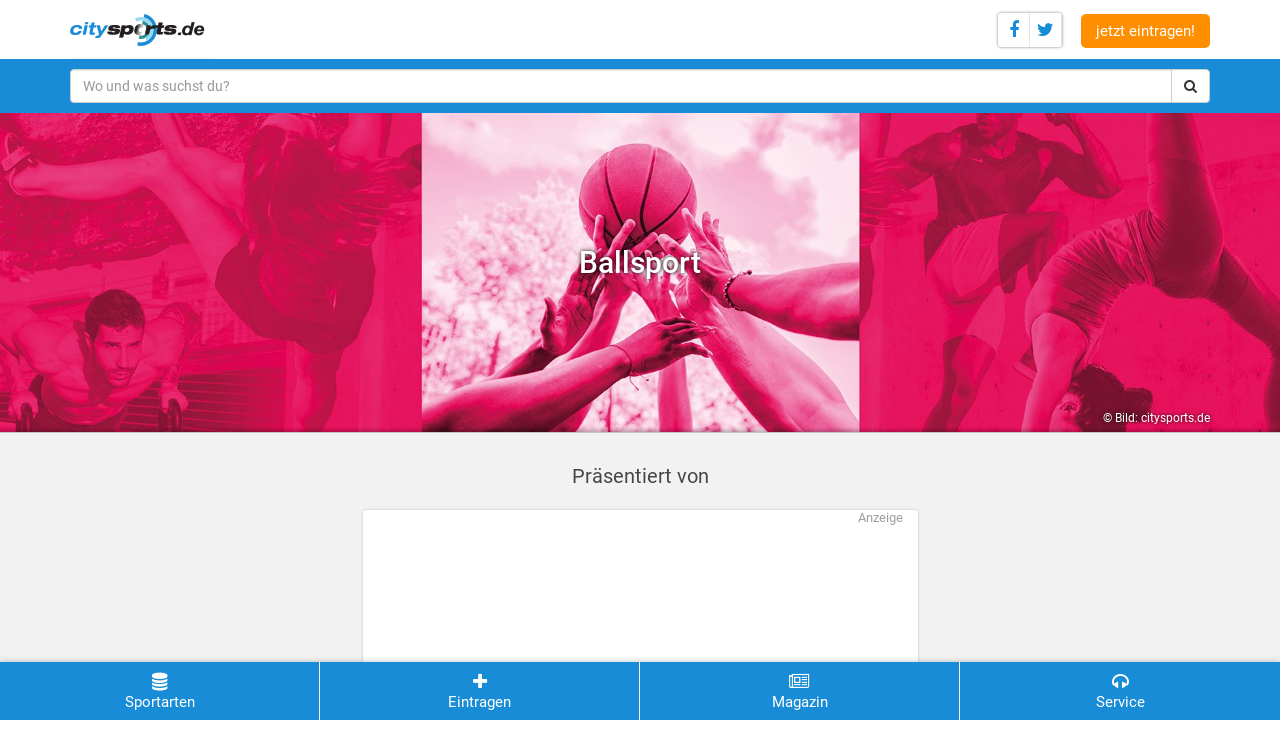

--- FILE ---
content_type: text/html; charset=utf-8
request_url: https://www.citysports.de/sportarten/ballsport/
body_size: 6586
content:
<!DOCTYPE html>
<html lang="de" dir="ltr" class="no-js">
<head>

<meta charset="utf-8">
<!-- 
	TYPO3 development by ZECHENDORF - https://www.zechendorf.com

	This website is powered by TYPO3 - inspiring people to share!
	TYPO3 is a free open source Content Management Framework initially created by Kasper Skaarhoj and licensed under GNU/GPL.
	TYPO3 is copyright 1998-2026 of Kasper Skaarhoj. Extensions are copyright of their respective owners.
	Information and contribution at https://typo3.org/
-->


<link rel="icon" href="/typo3conf/ext/citysports/Resources/Public/Icons/favicon.png" type="image/png">

<meta http-equiv="x-ua-compatible" content="IE=edge" />
<meta name="generator" content="TYPO3 CMS" />
<meta name="viewport" content="width=device-width, initial-scale=1" />
<meta name="robots" content="index,follow" />
<meta name="description" content="Ballsport in Deutschland: Finde bei uns die Anbieter und Adressen sowie Empfehlungen und Informationen zum Thema." />
<meta name="keywords" content="Ballsport, Deutschland, Sportverein, Fitnessstudio, Tanzschule, Kampfsportschule, Kurse, Kinder, Frauen, Training, Sport, Verzeichnis" />
<meta name="google" content="notranslate" />
<meta name="apple-mobile-web-app-capable" content="no" />
<meta name="theme-color" content="#095385" />
<meta property="og:title" content="Ballsport" />
<meta property="og:image" content="https://www.citysports.de/fileadmin/_processed_/c/f/csm_ballsport-citysports_1920x500_8e78db7240.jpg" />


<link rel="stylesheet" href="/typo3temp/assets/css/d7c01d7953db18f0534c6286d130ad69.css?1682622754" media="all">
<link rel="stylesheet" href="/typo3conf/ext/bxslider/Resources/Public/Media/jquery.bxslider.css?1756121587" media="all">
<link rel="stylesheet" href="/typo3conf/ext/femanager/Resources/Public/Css/Main.min.css?1756121598" media="all">
<link rel="stylesheet" href="/typo3conf/ext/femanager/Resources/Public/Css/Additional.min.css?1756121598" media="all">
<link rel="stylesheet" href="https://maxcdn.bootstrapcdn.com/bootstrap/3.3.6/css/bootstrap.min.css" media="all">
<link rel="stylesheet" href="https://maxcdn.bootstrapcdn.com/font-awesome/4.7.0/css/font-awesome.min.css" media="all">
<link rel="stylesheet" href="/typo3conf/ext/citysports/Resources/Public/Css/magnific-popup.css?1756121588" media="all">
<link rel="stylesheet" href="/typo3conf/ext/citysports/Resources/Public/Css/selectize.bootstrap3.css?1756121588" media="all">
<link rel="stylesheet" href="/typo3conf/ext/citysports/Resources/Public/Css/Default.css?1756121588" media="all">
<link rel="stylesheet" href="/typo3conf/ext/citysports/Resources/Public/Redesign/css/common.css?1756121592" media="all">



<script src="https://ajax.googleapis.com/ajax/libs/jquery/2.2.0/jquery.min.js"></script>
<script src="/typo3conf/ext/bxslider/Resources/Public/Media/jquery.bxslider.min.js?1756121587"></script>


<!-- Global site tag (gtag.js) - Google Analytics -->
        <script async src="https://www.googletagmanager.com/gtag/js?id=UA-2000589-5"></script>
        <script>
          window.dataLayer = window.dataLayer || [];
          function gtag(){dataLayer.push(arguments);}
          gtag('js', new Date());

          gtag('config', 'UA-2000589-5');

          gtag("consent", "default", {
                ad_storage: "denied",
                ad_user_data: "denied", 
                ad_personalization: "denied",
                analytics_storage: "denied",
                functionality_storage: "denied",
                personalization_storage: "denied",
                security_storage: "granted",
                wait_for_update: 2000,
            });
            gtag("set", "ads_data_redaction", true);
            gtag("set", "url_passthrough", true);
        </script><title>Ballsport - Ausführliche Erklärung, Lexikon - citysports.de</title>
</head>
<body>
    	<!-- Start cookieyes banner --> <script id="cookieyes" type="text/javascript" src="https://cdn-cookieyes.com/client_data/2f9e5ee28edfb70500bdbc7c/script.js"></script> <!-- End cookieyes banner -->
<div id="sport">
    <div id="fb-root"></div>
<header>
    <div class="container">
        <div class="row">
            <div class="col-xs-6">
                <div class="logo">
                    <a href="/"><img src="/fileadmin/demo/logo.png" alt="citysports.de" /></a>
                </div>
            </div>
            <div class="col-xs-6 textAlignRight">
                <div class="socialmedia-buttons">
                    <a class="socialmedia socialmediaPopup facebook" href="https://www.facebook.com/sharer/sharer.php?u=https://www.citysports.de/sportarten/ballsport/"><i class="fa fa-facebook"></i></a><a class="socialmedia socialmediaPopup twitter hidden-xs" href="https://twitter.com/share?url=https://www.citysports.de/sportarten/ballsport/"><i class="fa fa-twitter"></i></a>
                    <a class="socialmedia whatsapp" href="whatsapp://send?text=https://www.citysports.de/sportarten/ballsport/"><i class="fa fa-whatsapp"></i></a>
                </div>
        <a class="create-entry-button hidden-xs" href="/service/eintragen/">jetzt eintragen!</a>
            </div>
        </div>
    </div>
    <div id="searchbar">
        <div class="container">
            <form method="get" action="/suchen/?tx__citysports%5Bcontroller%5D=Standard&amp;cHash=f49eae2f0f00040b97d9140ed2eebcce">
<div>
<input type="hidden" name="__referrer[@extension]" value="" />
<input type="hidden" name="__referrer[@controller]" value="Standard" />
<input type="hidden" name="__referrer[@action]" value="index" />
<input type="hidden" name="__referrer[arguments]" value="YTowOnt92521b06374c78f9954d8b31cc2a8c2ebd9130b84" />
<input type="hidden" name="__referrer[@request]" value="{&quot;@extension&quot;:null,&quot;@controller&quot;:&quot;Standard&quot;,&quot;@action&quot;:&quot;index&quot;}3e874ab1afd295ce770bfcbd3c35a3f4c6dcc11c" />
<input type="hidden" name="__trustedProperties" value="{&quot;tx_solr&quot;:{&quot;q&quot;:1}}fae7dc1cecbecf520befae01d9a34f79ed0a19f0" />
</div>

                <div class="input-group">
                    <input placeholder="Wo und was suchst du?" class="form-control" type="text" name="tx_solr[q]" value="" />
                    <span class="input-group-btn">
                        <button class="btn btn-default" type="submit"><i class="fa fa-search"></i></button>
                    </span>
                </div>
            </form>
        </div>
    </div>
</header>

    
        <div class="bigImage parallax" data-speed="0.8" data-parallax="scroll" data-image-src="https://www.citysports.de/fileadmin/_processed_/c/f/csm_ballsport-citysports_1920x500_ca1cca32ae.jpg">
            <div class="inner">
                <div class="container">
                    <div class="row">
                        <div class="col-xs-12">
                            <div class="header-table">
                                <div class="header-table-row">
                                    <div class="header-table-th">
                                        <h1>Ballsport</h1>
                                    </div>
                                </div>
                                <div class="header-table-row">
                                    <div class="header-table-td">
                                        &copy;&nbsp;Bild:&nbsp;citysports.de
                                    </div>
                                </div>
                            </div>
                        </div>
                    </div>
                </div>
            </div>
        </div>
    
    <div id="sportInfoPage">
        <div class="container">
            <div class="row">
                <div class="col-xs-12 col-md-6 col-md-offset-3">
                    <aside class="searchResults">
                        <h3>Präsentiert von</h3>
                        <div class="location" style="text-align: center;">
                            <div class="content cs-ad cs-ad-white">
                                
                                        <p class="small align-left">Anzeige</p>
                                        
    

            <div id="c9575" class="frame frame-default frame-type-html frame-layout-0">
                
                
                    



                
                
                

    <script async src="//pagead2.googlesyndication.com/pagead/js/adsbygoogle.js"></script>
<!-- SportInfo-Seite - wenn kein Presenter -->
<ins class="adsbygoogle"
     style="display:block"
     data-ad-client="ca-pub-2588219538310594"
     data-ad-slot="2285383661"
     data-ad-format="auto"></ins>
<script>
(adsbygoogle = window.adsbygoogle || []).push({});
</script>


                
                    



                
                
                    



                
            </div>

        


                                    
                            </div>
                        </div>
                    </aside>
                    <main>
                        <div class="mobileJumpnav">
                            <div class="links" style="margin-top: 22px">
                                <a href="/suchen/?tx_solr%5Bq%5D=Ballsport" class="button">Alle Ergebnisse zu Ballsport</a>
                            </div>
                        </div>
                        <div id="mobileJumpnav">
                            <div class="links visible-xs">
                                <a href="/suchen/?tx_solr%5Bq%5D=Ballsport" class="button">Alle Ergebnisse zu Ballsport</a>
                            </div>
                        </div>
                        
    

            <div id="c9256" class="frame frame-default frame-type-textmedia frame-layout-0">
                
                
                    



                
                

    
        

    
        <header>
            

    
            <h1 class="">
                Ballsport
            </h1>
        



            



            



        </header>
    



    


                

    <div class="ce-textpic ce-center ce-above">
        
            



        

        
                
            

        
    </div>


                
                    



                
                
                    



                
            </div>

        


                        <div class="cs-ad">
                            <p class="small">Anzeige</p>
                            
    

            <div id="c9722" class="frame frame-default frame-type-html frame-layout-0">
                
                
                    



                
                
                

    <script async src="//pagead2.googlesyndication.com/pagead/js/adsbygoogle.js"></script>
<!-- SportInfo-Seite - unter Sportart-Text -->
<ins class="adsbygoogle"
     style="display:block"
     data-ad-client="ca-pub-2588219538310594"
     data-ad-slot="1246494462"
     data-ad-format="auto"></ins>
<script>
(adsbygoogle = window.adsbygoogle || []).push({});
</script>


                
                    



                
                
                    



                
            </div>

        


                        </div>
                        
    <h2>News zum Thema Ballsport</h2>
    <div class="box-light">
        <div class="image" style="background-image:url('/fileadmin/_processed_/4/1/csm_Badmintonhalle-in-Essen-Kray-CourtOne2_39fdedd89e.jpg');"></div>
        <div class="inner">
            <h4><a href="/magazin/2023/badminton-halle-in-essen-stadtteil-kray/">CourtOne Easy Badminton</a></h4>
            <p>(Essen) Badminton im digitalen Zeitalter. CourtOne hat ein neuartiges online Check-in-System entwickelt, mit dem man fast rund um die Uhr ein Badmintonfeld buchen und bespielen kann. Kostenlose Leihschläger gibt es mit dazu. <a href="/magazin/2023/badminton-halle-in-essen-stadtteil-kray/">» mehr</a></p>
        </div>
    </div>

    
    <div class="box-light">
        <div class="image" style="background-image:url('/fileadmin/_processed_/6/b/csm_Rollstuhlbasketball-spielen-in-Koeln_d936ea7e0d.jpg');"></div>
        <div class="inner">
            <h4><a href="/magazin/2023/rollstuhlbasketballclub-koeln-99ers-ev/">Rollstuhlbasketballclub Köln 99ers e.V.</a></h4>
            <p>(Köln) Im Jahr 2008 machte sich die traditionsreiche Rollstuhlbasketballabteilung des RSC Köln selbständig und gründete den heutigen RBC Köln 99ers. Mit derzeit vier Mannschaften im Ligabetrieb kann fast jedem Rollstuhlbasketballinteressierten ein Sportangebot ermöglicht werden. <a href="/magazin/2023/rollstuhlbasketballclub-koeln-99ers-ev/">» mehr</a></p>
        </div>
    </div>

    
    <div class="box-light">
        <div class="image" style="background-image:url('/fileadmin/_processed_/7/2/csm_Kinderturnen-in-Taucha-und-Leipzig_24c59d3c81.jpg');"></div>
        <div class="inner">
            <h4><a href="/magazin/2022/sport-fuer-kinder-in-leipzig-taucha/">Die Sportbären</a></h4>
            <p>(Taucha) Die Sportbären machen Angebote für Kinder und Jugendliche zur Bewegungsförderung, zum Ausprobieren und zum Vertiefen einer Sportart. Die Jüngsten können hier erste sportliche Erfahrungen sammeln und kreativ ihre Selbstwahrnehmung entwickeln. <a href="/magazin/2022/sport-fuer-kinder-in-leipzig-taucha/">» mehr</a></p>
        </div>
    </div>

    
    <div class="box-light">
        <div class="image" style="background-image:url('/fileadmin/_processed_/1/f/csm_Zusammen-aktiv-bleiben-verein-in-muenchen_a6267e8d94.jpg');"></div>
        <div class="inner">
            <h4><a href="/magazin/2022/freizeitprogramm-fuer-menschen-jeden-alters-und-jeder-herkunft/">Zusammen aktiv bleiben</a></h4>
            <p>(München) ZAB steht für "Zusammen aktiv bleiben". Der Münchner Verein möchte ein Freizeitprogramm für engagierte Menschen jeden Alters und jeder Herkunft gestalten - unabhängig von gesundheitlichen und finanziellen Einschränkungen. <a href="/magazin/2022/freizeitprogramm-fuer-menschen-jeden-alters-und-jeder-herkunft/">» mehr</a></p>
        </div>
    </div>

    
    <div class="box-light">
        <div class="image" style="background-image:url('/fileadmin/_processed_/9/e/csm_Sport-fuer-Kinder-mit-Autismus-NRW_b014aa8e54.jpg');"></div>
        <div class="inner">
            <h4><a href="/magazin/2022/sport-fuer-kinder-mit-autismus-oder-adhs/">Sportschule LoyalAut</a></h4>
            <p>(Bünde) Mit Sport zum Erfolg. LoyalAut hat Angebote für Kinder und Jugendliche mit Autismus, Asperger-Syndrom oder Aufmerksamkeitsdefizit und Hyperaktivitätsstörung (ADHS). <a href="/magazin/2022/sport-fuer-kinder-mit-autismus-oder-adhs/">» mehr</a></p>
        </div>
    </div>


                        <div class="cs-ad">
                            <p class="small">Anzeige</p>
                            
    

            <div id="c9723" class="frame frame-default frame-type-html frame-layout-0">
                
                
                    



                
                
                

    <script async src="//pagead2.googlesyndication.com/pagead/js/adsbygoogle.js"></script>
<!-- SportInfo-Seite - unter News -->
<ins class="adsbygoogle"
     style="display:block"
     data-ad-client="ca-pub-2588219538310594"
     data-ad-slot="4199960861"
     data-ad-format="auto"></ins>
<script>
(adsbygoogle = window.adsbygoogle || []).push({});
</script>


                
                    



                
                
                    



                
            </div>

        


                        </div>
                    </main>
                </div>
            </div>
        </div>
    </div>
    
<div class="footerTop">
    <div class="container">
        <div class="row">
            <div class="col-xs-12 col-sm-6">
                <h3>Beliebte Städte</h3>
                        <div class="links limitElements" data-limit="8">
                    
                        <a href="/nordrhein-westfalen/aachen/sportart/ballsport/">
                            Aachen
                        </a>
                    
                        <a href="/bayern/augsburg/sportart/ballsport/">
                            Augsburg
                        </a>
                    
                        <a href="/nordrhein-westfalen/bergisch-gladbach/sportart/ballsport/">
                            Bergisch Gladbach
                        </a>
                    
                        <a href="/berlin/sportart/ballsport/">
                            Berlin
                        </a>
                    
                        <a href="/nordrhein-westfalen/bielefeld/sportart/ballsport/">
                            Bielefeld
                        </a>
                    
                        <a href="/nordrhein-westfalen/bochum/sportart/ballsport/">
                            Bochum
                        </a>
                    
                        <a href="/nordrhein-westfalen/bonn/sportart/ballsport/">
                            Bonn
                        </a>
                    
                        <a href="/bremen-land/bremen/sportart/ballsport/">
                            Bremen
                        </a>
                    
                        <a href="/bremen-land/bremerhaven/sportart/ballsport/">
                            Bremerhaven
                        </a>
                    
                        <a href="/sachsen/chemnitz/sportart/ballsport/">
                            Chemnitz
                        </a>
                    
                        <a href="/nordrhein-westfalen/dortmund/sportart/ballsport/">
                            Dortmund
                        </a>
                    
                        <a href="/sachsen/dresden/sportart/ballsport/">
                            Dresden
                        </a>
                    
                        <a href="/nordrhein-westfalen/duisburg/sportart/ballsport/">
                            Duisburg
                        </a>
                    
                        <a href="/nordrhein-westfalen/duesseldorf/sportart/ballsport/">
                            Düsseldorf
                        </a>
                    
                        <a href="/thueringen/erfurt/sportart/ballsport/">
                            Erfurt
                        </a>
                    
                        <a href="/nordrhein-westfalen/essen/sportart/ballsport/">
                            Essen
                        </a>
                    
                        <a href="/hessen/frankfurt-am-main/sportart/ballsport/">
                            Frankfurt am Main
                        </a>
                    
                        <a href="/baden-wuerttemberg/freiburg-im-breisgau/sportart/ballsport/">
                            Freiburg im Breisgau
                        </a>
                    
                        <a href="/nordrhein-westfalen/gelsenkirchen/sportart/ballsport/">
                            Gelsenkirchen
                        </a>
                    
                        <a href="/niedersachsen/goettingen/sportart/ballsport/">
                            Göttingen
                        </a>
                    
                        <a href="/hamburg/sportart/ballsport/">
                            Hamburg
                        </a>
                    
                        <a href="/niedersachsen/hannover/sportart/ballsport/">
                            Hannover
                        </a>
                    
                        <a href="/baden-wuerttemberg/karlsruhe/sportart/ballsport/">
                            Karlsruhe
                        </a>
                    
                        <a href="/hessen/kassel/sportart/ballsport/">
                            Kassel
                        </a>
                    
                        <a href="/nordrhein-westfalen/koeln/sportart/ballsport/">
                            Köln
                        </a>
                    
                        <a href="/sachsen/leipzig/sportart/ballsport/">
                            Leipzig
                        </a>
                    
                        <a href="/nordrhein-westfalen/leverkusen/sportart/ballsport/">
                            Leverkusen
                        </a>
                    
                        <a href="/baden-wuerttemberg/ludwigsburg/sportart/ballsport/">
                            Ludwigsburg
                        </a>
                    
                        <a href="/sachsen-anhalt/magdeburg/sportart/ballsport/">
                            Magdeburg
                        </a>
                    
                        <a href="/rheinland-pfalz/mainz/sportart/ballsport/">
                            Mainz
                        </a>
                    
                        <a href="/nordrhein-westfalen/moenchengladbach/sportart/ballsport/">
                            Mönchengladbach
                        </a>
                    
                        <a href="/nordrhein-westfalen/muelheim-an-der-ruhr/sportart/ballsport/">
                            Mülheim an der Ruhr
                        </a>
                    
                        <a href="/bayern/muenchen/sportart/ballsport/">
                            München
                        </a>
                    
                        <a href="/nordrhein-westfalen/muenster/sportart/ballsport/">
                            Münster
                        </a>
                    
                        <a href="/bayern/nuernberg/sportart/ballsport/">
                            Nürnberg
                        </a>
                    
                        <a href="/saarland/saarbruecken/sportart/ballsport/">
                            Saarbrücken
                        </a>
                    
                        <a href="/baden-wuerttemberg/stuttgart/sportart/ballsport/">
                            Stuttgart
                        </a>
                    
                        <a href="/hessen/wiesbaden/sportart/ballsport/">
                            Wiesbaden
                        </a>
                    
                        <a href="/nordrhein-westfalen/wuppertal/sportart/ballsport/">
                            Wuppertal
                        </a>
                    
                        <a href="/sachsen/zwickau/sportart/ballsport/">
                            Zwickau
                        </a>
                    
                </div>
            </div>
            
                    <div class="col-xs-12 col-sm-6">
                        <h3>Andere Kategorien</h3>
                        <div class="links substituteSearch limitElements" data-limit="8">
                            
                                
                                    <a href="/sportarten/ausdauersport/" data-sport="1014">
                                        Ausdauersport
                                    </a>
                                
                            
                                
                                    <a href="/sportarten/ballsport/" data-sport="1500">
                                        Ballsport
                                    </a>
                                
                            
                                
                                    <a href="/sportarten/fitness/" data-sport="1009">
                                        Fitness
                                    </a>
                                
                            
                                
                                    <a href="/sportarten/freizeitsport/" data-sport="1002">
                                        Freizeitsport
                                    </a>
                                
                            
                                
                                    <a href="/sportarten/funsport/" data-sport="1003">
                                        Funsport
                                    </a>
                                
                            
                                
                                    <a href="/sportarten/gesundheitssport/" data-sport="1013">
                                        Gesundheitssport
                                    </a>
                                
                            
                                
                                    <a href="/sportarten/kampfsport/" data-sport="1020">
                                        Kampfsport
                                    </a>
                                
                            
                                
                                    <a href="/sportarten/mannschaftssport/" data-sport="1001">
                                        Mannschaftssport
                                    </a>
                                
                            
                                
                                    <a href="/sportarten/natursport/" data-sport="1007">
                                        Natursport
                                    </a>
                                
                            
                                
                                    <a href="/sportarten/radsport/" data-sport="1024">
                                        Radsport
                                    </a>
                                
                            
                                
                                    <a href="/sportarten/rollsport/" data-sport="1023">
                                        Rollsport
                                    </a>
                                
                            
                                
                                    <a href="/sportarten/schlaegersport/" data-sport="1006">
                                        Schlägersport
                                    </a>
                                
                            
                                
                            
                                
                                    <a href="/sportarten/sonstige-angebote/" data-sport="1027">
                                        Sonstige
                                    </a>
                                
                            
                                
                                    <a href="/sportarten/sport-fuer-kinder/" data-sport="1005">
                                        Sport für Kinder
                                    </a>
                                
                            
                                
                                    <a href="/sportarten/stressbewaeltigung/" data-sport="2998">
                                        Stressbewältigung
                                    </a>
                                
                            
                                
                                    <a href="/sportarten/tanzen/" data-sport="1010">
                                        Tanzen
                                    </a>
                                
                            
                                
                                    <a href="/sportarten/teamevents/" data-sport="1004">
                                        Teamevents
                                    </a>
                                
                            
                                
                                    <a href="/sportarten/wassersport/" data-sport="1022">
                                        Wassersport
                                    </a>
                                
                            
                                
                                    <a href="/sportarten/wellness/" data-sport="1017">
                                        Wellness
                                    </a>
                                
                            
                                
                                    <a href="/sportarten/wintersport/" data-sport="1016">
                                        Wintersport
                                    </a>
                                
                            
                        </div>
                    </div>
                
        </div>
    </div>
</div>

    <footer>
    <div class="footerBottom ">
        <div class="container">
            <div class="row">
                <div class="col-xs-12 col-md-9">
                    <div class="copyright">
                        &copy; 2026 citysports.de <span class="hidden-xs">|</span><br class="visible-xs" />
                        <a href="/admin/">Login</a> <span class="hidden-xs">| </span><br class="visible-xs" />
                        <a href="/service/agb/">AGB</a> |
                        <a href="/service/datenschutz/">Datenschutz</a> |
                        <a href="/service/impressum/">Impressum</a> <span class="hidden-xs">| </span><br class="visible-xs" />
                        <a href="/service/anfrage/">Kontakt</a> |
                        <a href="/service/eintragen/">Kostenlos eintragen</a>
                    </div>
                </div>
                <div class="col-xs-12 col-md-3">
                    <nav class="socialmedia">
                        <a href="https://de-de.facebook.com/citysports.de/" class="facebook" target="_blank"><i class="fa fa-facebook"></i></a>
                        <a href="https://www.instagram.com/citysports.de_sportverzeichnis/" class="instagram" target="_blank"><i class="fa fa-instagram"></i></a>
                    </nav>
                </div>
            </div>
        </div>
    </div>
</footer>
<nav class="bottomNav moveIn">
    <a href="/" class="col-xs-3" id="bottomNavFirst"><i class="fa fa-database" aria-hidden="true"></i><br />Sportarten</a>
    <a href="/service/eintragen/" class="col-xs-3" id="bottomNavSecond"><i class="fa fa-plus" aria-hidden="true"></i><br />Eintragen</a>
    <a href="/magazin/" class="col-xs-3" id="bottomNavThird"><i class="fa fa-newspaper-o" aria-hidden="true"></i><br />Magazin</a>
    <a href="/service/" class="col-xs-3" id="bottomNavFourth"><i class="fa fa-headphones" aria-hidden="true"></i><br />Service</a>
</nav>

</div>

<script type="text/javascript">
if(newSearchParamsString = (localStorage.getItem('searchParams'))){
    newSearchParams = JSON.parse(newSearchParamsString);
    if(newSearchParams.sportUid!=1500){ newSearchParams.institutionUid=false;newSearchParams.institutionName=false; }
    newSearchParams.sportUid=1500;newSearchParams.sportName='Ballsport';
    localStorage.setItem('searchParams',JSON.stringify(newSearchParams));
}
</script>

<script>
    (function(w,d,t,u,n,a,m){w['MauticTrackingObject']=n;
        w[n]=w[n]||function(){(w[n].q=w[n].q||[]).push(arguments)},a=d.createElement(t),
        m=d.getElementsByTagName(t)[0];a.async=1;a.src=u;m.parentNode.insertBefore(a,m)
    })(window,document,'script','https://m.citysports.de/mtc.js','mt');

    mt('send', 'pageview');
</script>

<script src="/typo3conf/ext/powermail/Resources/Public/JavaScript/Powermail/Form.min.js?1756121598" defer="defer"></script>
<script src="/typo3conf/ext/femanager/Resources/Public/JavaScript/Validation.min.js?1756121598"></script>
<script src="/typo3conf/ext/femanager/Resources/Public/JavaScript/Femanager.min.js?1756121598"></script>
<script src="https://ajax.googleapis.com/ajax/libs/jqueryui/1.11.4/jquery-ui.min.js"></script>
<script src="/typo3conf/ext/citysports/Resources/Public/JavaScript/jquery.magnific-popup.js?1756121589"></script>
<script src="/typo3conf/ext/citysports/Resources/Public/JavaScript/selectize.js?1756121589"></script>
<script src="/typo3conf/ext/citysports/Resources/Public/JavaScript/parallax.js?1756121589"></script>
<script src="/typo3conf/ext/citysports/Resources/Public/JavaScript/jquery.sticky-kit.js?1756121589"></script>
<script src="/typo3conf/ext/citysports/Resources/Public/JavaScript/Default.js?1756121589"></script>
<script src="/typo3conf/ext/citysports/Resources/Public/Redesign/js/common.js?1756121592"></script>


<script defer src="https://static.cloudflareinsights.com/beacon.min.js/vcd15cbe7772f49c399c6a5babf22c1241717689176015" integrity="sha512-ZpsOmlRQV6y907TI0dKBHq9Md29nnaEIPlkf84rnaERnq6zvWvPUqr2ft8M1aS28oN72PdrCzSjY4U6VaAw1EQ==" data-cf-beacon='{"version":"2024.11.0","token":"197559bf53504587b42d70d6494ebba9","r":1,"server_timing":{"name":{"cfCacheStatus":true,"cfEdge":true,"cfExtPri":true,"cfL4":true,"cfOrigin":true,"cfSpeedBrain":true},"location_startswith":null}}' crossorigin="anonymous"></script>
</body>
</html>

--- FILE ---
content_type: text/html; charset=utf-8
request_url: https://www.google.com/recaptcha/api2/aframe
body_size: 267
content:
<!DOCTYPE HTML><html><head><meta http-equiv="content-type" content="text/html; charset=UTF-8"></head><body><script nonce="sG5iQBBB4-MJa3quZtD5rQ">/** Anti-fraud and anti-abuse applications only. See google.com/recaptcha */ try{var clients={'sodar':'https://pagead2.googlesyndication.com/pagead/sodar?'};window.addEventListener("message",function(a){try{if(a.source===window.parent){var b=JSON.parse(a.data);var c=clients[b['id']];if(c){var d=document.createElement('img');d.src=c+b['params']+'&rc='+(localStorage.getItem("rc::a")?sessionStorage.getItem("rc::b"):"");window.document.body.appendChild(d);sessionStorage.setItem("rc::e",parseInt(sessionStorage.getItem("rc::e")||0)+1);localStorage.setItem("rc::h",'1769113313795');}}}catch(b){}});window.parent.postMessage("_grecaptcha_ready", "*");}catch(b){}</script></body></html>

--- FILE ---
content_type: text/css; charset=utf-8
request_url: https://www.citysports.de/typo3conf/ext/citysports/Resources/Public/Css/Default.css?1756121588
body_size: 6928
content:
/* roboto-regular - latin */
@font-face {
    font-family: 'Roboto';
    font-style: normal;
    font-weight: 400;
    src: url('../Fonts/roboto-v18-latin-regular.eot');
    /* IE9 Compat Modes */
    src: local('Roboto'), local('Roboto-Regular'),
        url('../Fonts/roboto-v18-latin-regular.eot?#iefix') format('embedded-opentype'),
        /* IE6-IE8 */
        url('../Fonts/roboto-v18-latin-regular.woff2') format('woff2'),
        /* Super Modern Browsers */
        url('../Fonts/roboto-v18-latin-regular.woff') format('woff'),
        /* Modern Browsers */
        url('../Fonts/roboto-v18-latin-regular.ttf') format('truetype'),
        /* Safari, Android, iOS */
        url('../Fonts/roboto-v18-latin-regular.svg#Roboto') format('svg');
    /* Legacy iOS */
}

/* roboto-italic - latin */
@font-face {
    font-family: 'Roboto';
    font-style: italic;
    font-weight: 400;
    src: url('../Fonts/roboto-v18-latin-italic.eot');
    /* IE9 Compat Modes */
    src: local('Roboto Italic'), local('Roboto-Italic'),
        url('../Fonts/roboto-v18-latin-italic.eot?#iefix') format('embedded-opentype'),
        /* IE6-IE8 */
        url('../Fonts/roboto-v18-latin-italic.woff2') format('woff2'),
        /* Super Modern Browsers */
        url('../Fonts/roboto-v18-latin-italic.woff') format('woff'),
        /* Modern Browsers */
        url('../Fonts/roboto-v18-latin-italic.ttf') format('truetype'),
        /* Safari, Android, iOS */
        url('../Fonts/roboto-v18-latin-italic.svg#Roboto') format('svg');
    /* Legacy iOS */
}

/* roboto-500 - latin */
@font-face {
    font-family: 'Roboto';
    font-style: normal;
    font-weight: 500;
    src: url('../Fonts/roboto-v18-latin-500.eot');
    /* IE9 Compat Modes */
    src: local('Roboto Medium'), local('Roboto-Medium'),
        url('../Fonts/roboto-v18-latin-500.eot?#iefix') format('embedded-opentype'),
        /* IE6-IE8 */
        url('../Fonts/roboto-v18-latin-500.woff2') format('woff2'),
        /* Super Modern Browsers */
        url('../Fonts/roboto-v18-latin-500.woff') format('woff'),
        /* Modern Browsers */
        url('../Fonts/roboto-v18-latin-500.ttf') format('truetype'),
        /* Safari, Android, iOS */
        url('../Fonts/roboto-v18-latin-500.svg#Roboto') format('svg');
    /* Legacy iOS */
}

/* roboto-700 - latin */
@font-face {
    font-family: 'Roboto';
    font-style: normal;
    font-weight: 700;
    src: url('../Fonts/roboto-v18-latin-700.eot');
    /* IE9 Compat Modes */
    src: local('Roboto Bold'), local('Roboto-Bold'),
        url('../Fonts/roboto-v18-latin-700.eot?#iefix') format('embedded-opentype'),
        /* IE6-IE8 */
        url('../Fonts/roboto-v18-latin-700.woff2') format('woff2'),
        /* Super Modern Browsers */
        url('../Fonts/roboto-v18-latin-700.woff') format('woff'),
        /* Modern Browsers */
        url('../Fonts/roboto-v18-latin-700.ttf') format('truetype'),
        /* Safari, Android, iOS */
        url('../Fonts/roboto-v18-latin-700.svg#Roboto') format('svg');
    /* Legacy iOS */
}

/* roboto-700italic - latin */
@font-face {
    font-family: 'Roboto';
    font-style: italic;
    font-weight: 700;
    src: url('../Fonts/roboto-v18-latin-700italic.eot');
    /* IE9 Compat Modes */
    src: local('Roboto Bold Italic'), local('Roboto-BoldItalic'),
        url('../Fonts/roboto-v18-latin-700italic.eot?#iefix') format('embedded-opentype'),
        /* IE6-IE8 */
        url('../Fonts/roboto-v18-latin-700italic.woff2') format('woff2'),
        /* Super Modern Browsers */
        url('../Fonts/roboto-v18-latin-700italic.woff') format('woff'),
        /* Modern Browsers */
        url('../Fonts/roboto-v18-latin-700italic.ttf') format('truetype'),
        /* Safari, Android, iOS */
        url('../Fonts/roboto-v18-latin-700italic.svg#Roboto') format('svg');
    /* Legacy iOS */
}

body {
    background: #fff;
    font-family: 'Roboto', sans-serif;
    color: #464745;
    font-size: 15px;
    line-height: 1.6em;
}

hr {
    clear: both;
    margin-top: 1em;
}

.clearer {
    clear: both;
}

iframe {
    border: 0px none;
}

span.a {
    cursor: pointer;
}

.is_stuck {
    z-index: 1100;
}

.align-left {
    text-align: left;
}

.align-right {
    text-align: right;
}

.align-center {
    text-align: center;
}

.color-light-grey {
    color: #a0a0a0;
}

.hotspots .hotspot-elements {
    overflow-x: scroll;
}

.hotspot-nav-buttons {
    float: right;
    width: 90px;
    text-align: right;
}

.searchResults .location .hotspot-nav-buttons .metaButtons a:hover {
    color: #095385;
}

p.hotspots-title {
    line-height: 34px;
}

.hotspots .hotspot-elements::-webkit-scrollbar {
    display: none;
}

.hotspot-slider {
    height: 255px;
    width: 10000px;
}

.hotspot-slider .hotspot {
    width: 212px;
    border: 1px solid #d3d3d3;
    border-radius: 3px;
    height: 255px;
    float: left;
    margin-right: 15px;
    overflow: hidden;
}

.searchResults .hotspots .location .content {
    padding-bottom: 0px;
}

.hotspot-header {
    height: 130px;
}

.hotspot-content {
    padding: 15px;
}

.hotspot-content .address {
    margin-bottom: 0;
    padding-bottom: 6px;
}

.searchResults .location .hotspot-content h4,
.hotspot-content h4 {
    font-size: 1em;
    line-height: 1.2em;
    max-height: 35px;
    overflow: hidden;
    margin-bottom: 6px;
    padding-bottom: 0;
}

.hotspot-elements {
    padding: 0px 15px 15px 15px;
}

/**************************
 *         HEADER         *
 * ************************/

header {}

header .logo {}

.ce-left.ce-below .ce-gallery,
.ce-left.ce-below .ce-gallery .ce-column,
.ce-left.ce-above .ce-gallery,
.ce-left.ce-above .ce-gallery .ce-column {
    float: none;
}

.spacer {
    height: 30px;
}

.spacer-medium {
    height: 60px;
}

.spacer-big {
    height: 90px;
}

/**************************
 *         SEARCH         *
 * ************************/
#searchbar {
    height: auto;
    padding: 10px 0;
    background: #198cd7;
}

#searchbar .selectize-input {
    margin-top: 18px;
    margin-bottom: 12px;
    min-height: 20px;
    padding: 0px 6px 0px 36px;
}


#searchbar.is_stuck {
    box-shadow: 0px 0px 6px 0px rgba(0, 0, 0, 0.25);
}

#searchbar.is_stuck .selectize-input {
    background-image: url('../Images/logo-searchbar.png');
    background-position: bottom right;
    background-size: 90px 31px;
    background-repeat: no-repeat;
}

#searchbar .selectize-control.multi .selectize-input.has-items {
    padding: 0px 6px 0px 36px;
}


#searchbar .selectize-input .item {
    margin-top: 3px;
    margin-bottom: 0;
}

#page {
    overflow: hidden;
}

img {
    max-width: 100%;
    height: auto;
}

h1 {
    font-size: 2em;
}

h2 {
    font-size: 1.33em;
    color: #198cd7;
    padding: 2em 0 1em 0;
    margin: 0;
    font-weight: 500;
}

h3 {
    font-size: 1.33em;
    color: #464745;
    margin: 1.5em 0 1em 0;
    line-height: 1.4em;
    text-align: center;
    font-weight: 300;
}

main h3 {
    font-size: 1.1em;
    color: rgb(70, 71, 69);
    margin: 1.5em 0 1em 0;
    line-height: 1.4em;
    font-weight: 500;
    font-size: 1.33em;
    text-align: left;
}

h4 {
    font-size: 1.1em;
    color: #198cd7;
    margin: 1.5em 0 1em 0;
    line-height: 1.4em;
    font-weight: 500;
}

h4 a {
    color: #198cd7;
    transition: color .5s;
}

h4 a:hover,
h4 a:focus {
    color: #095385;
    text-decoration: none;
}

h5 {
    font-size: 1em;
    color: #000;
    font-weight: 300;
}

p {
    padding: 0;
    margin: 0 0 1em 0;
}

.displayNone {
    display: none;
}

main ul,
main ol {
    margin: .5em 0 1em 0;
}

main li {
    margin: .5em 0 0 0;
}

.textAlignRight {
    text-align: right;
}

.textAlignCenter {
    text-align: center;
}

a.whiteButton,
a.button {
    display: block;
    width: auto;
    padding: 8px 16px;
    font-weight: 500;
    color: #fff;
    background: #198cd7;
    text-align: center;
    -webkit-border-radius: 3px;
    -moz-border-radius: 3px;
    border-radius: 3px;
    -webkit-box-shadow: 0px 0px 5px 0px rgba(0, 0, 0, 0.2);
    -moz-box-shadow: 0px 0px 5px 0px rgba(0, 0, 0, 0.2);
    box-shadow: 0px 0px 5px 0px rgba(0, 0, 0, 0.2);
    cursor: pointer;
}

a.button:hover,
a.button:focus {
    text-decoration: none;
}

a.button.red {
    background: red;
}

a.button.red:hover {
    text-decoration: none;
}

.smallButtons button,
.smallButton {
    font-size: 0.9em;
    display: inline-block;
    width: auto;
    padding: 6px 12px;
    font-weight: 500;
    color: #fff;
    background: #0b66a3;
    text-align: center;
    -webkit-border-radius: 3px;
    -moz-border-radius: 3px;
    border-radius: 3px;
    margin-right: 8px;
    margin-bottom: 8px;
    transition: .5s;
    border: none;
}

.smallButtons button {
    cursor: pointer;
}


.smallButtons button {
    background: #198cd7;
    box-shadow: 0px 0px 5px 0px rgba(0, 0, 0, 0.2);
}

.smallButtons button:hover,
.smallButtons button:focus {
    background: #0b66a3;
    box-shadow: none;
}


input.smallButton {
    border: none;
}

input.miniButton {
    border: none;
}

.locationOfferAttributes {
    margin: 15px 0 0 0;
}

.miniButtons .miniButton {
    margin-bottom: 8px;
}

.miniButton:hover,
.miniButton:focus,
.smallButton:hover,
.smallButton:focus {
    background: rgb(25, 140, 215);
    text-decoration: none;
    color: #fff;
}

.miniButtons button,
.miniButton.white,
.button.white,
.smallButton.white,
a.whiteButton {
    background: #fff;
    color: #555;
    box-shadow: 0px 0px 5px 0px rgba(0, 0, 0, 0.2);
    transition: .5s;
}

.miniButton.orange,
.button.orange,
.smallButton.orange {
    background: rgb(255, 143, 0);
}
.miniButton.orange:hover,
.button.orange:hover,
.smallButton.orange:hover {
    background: #198cd7;
}

.miniButton.blueShadow,
.button.blueShadow,
.smallButton.blueShadow,
a.blueShadowButton {
    background: #fff;
    color: #555;
    box-shadow: 0px 0px 5px 0px rgba(2, 75, 125, 0.2);
    border-style: solid;
    border-width: 1px;
    border-color: #b8cbdc;
    transition: .5s;
}

a.whiteButton {
    margin: 0px 2px;
}

.miniButton.secondary {
    background: #024b7d;
}


.miniButton.secondary:hover,
.miniButton.secondary:focus {
    background: rgb(25, 140, 215);
}

.miniButton.institution {
    box-shadow: 0px 0px 5px 0px rgba(13, 108, 171, .5);
}

.miniButton.institution-button {
    background: rgb(255, 220, 36);
    color: rgb(0, 0, 0);
}

a.whiteButton:hover,
.button.white:hover,
.smallButton.white:hover {
    background: rgb(25, 140, 215);
    text-decoration: none;
    color: #fff;
}


.miniButtons button,
.miniButton {
    font-size: 0.7em;
    display: inline-block;
    width: auto;
    padding: 0px 6px;
    font-weight: 500;
    color: #fff;
    background: #0b66a3;
    text-align: center;
    -webkit-border-radius: 3px;
    -moz-border-radius: 3px;
    border-radius: 3px;
    margin-right: 3px;
    margin-bottom: 3px;
    transition: .5s;
    border: none;
}

.miniButtons button {
    background: #198cd7;
}

.miniButtons button:hover,
.miniButtons button:focus {
    background: #0b66a3;
    box-shadow: none;
}

span.tag {
    font-size: .7em;
    display: inline-block;
    width: auto;
    padding: 4px 4px;
    line-height: 1.1em;
    margin-right: 4px;
    margin-bottom: 4px;
    font-weight: 300;
    color: #ccc;
    background: #fff;
    text-align: center;
    -webkit-border-radius: 3px;
    -moz-border-radius: 3px;
    border-radius: 3px;
    -webkit-box-shadow: 0px 0px 3px 0px rgba(0, 0, 0, 0.2);
    -moz-box-shadow: 0px 0px 3px 0px rgba(0, 0, 0, 0.2);
    box-shadow: 0px 0px 3px 0px rgba(0, 0, 0, 0.2);
}

/* searchresults */
#search {
    overflow-x: hidden;
}

#search .news {
    line-height: 1.3em;
}

#sportInfoPage,
#searchResults {
    background: #f2f2f2;
    padding-bottom: 30px;
}

#searchResults .resultList {
    margin-bottom: 30px;
}

.bigImage {
    margin-bottom: 30px;
    text-shadow: 0 0 4px rgb(0, 0, 0);
    color: #fff;
    margin-bottom: 0;
}

#map.bigImage {
    text-shadow: none;
}

#searchResults .bigImage .text {
    background: rgba(0, 0, 0, 0.7);
    padding: 15px;
    border-radius: 3px;
}

#searchResults .bigImage .text p {
    margin-bottom: 0;
}

#searchResults .bigImage h1 {
    font-size: 2em;
    line-height: 180px;
    line-height: 1.2em;
    padding: 0;
    font-weight: 500;
    text-align: center;
    margin: 0;
    padding-top: 1.5em;
}

#searchResults .bigImage .bx-wrapper {
    border: none;
    box-shadow: none;
    background: none;
}


#searchResults .bigImage {
    background-size: cover;
    background-position: center center;
}


#searchResults .bigImage .bx-wrapper .bx-pager {
    bottom: 13px;
}

/* searchResults location */
.searchResults .location {
    border-radius: 3px;
    background: #fff;
    box-shadow: 0px 0px 3px 0px rgba(0, 0, 0, 0.2);
    margin-bottom: 15px;
    margin-top: 0px;
    position: relative;
}

.searchResults .location .image {
    border-top-left-radius: 3px;
    border-top-right-radius: 3px;
    height: 115px;
}

.searchResults .location .content {
    padding: 15px;
}

.searchResults .location h4 {
    margin: 0;
    padding: 0 0 15px 0;
}

.searchResults .location blockquote {
    margin: 0 0 15px 0;
    padding: 0 0 0 15px;
    font-size: .8em;
    line-height: 1.3em;
    color: #000;
}

.searchResults .location .address,
.searchResults .location .distance {
    font-size: .8em;
    line-height: 1.1em;
    padding-bottom: 1em;
}


.searchResults .location .address {
    color: #a0a0a0;
}

.searchResults .location .distance {
    color: #000;
}

.searchResults .location .logoPlaceHolder {
    float: left;
    margin: 15px;
    background: #fff;
    border-radius: 3px;
    width: 105px;
    padding: 5px 10px;
    line-height: 40px;
    text-align: center;
    overflow: hidden;
    height: 50px;
    box-shadow: 0px 0px 3px 0px rgba(0, 0, 0, 0.5);
}


.searchResults .location .logoPlaceHolder .logo {
    height: 40px;
}

.searchResults .location .metaPlaceHolder {
    color: #fff;
    text-align: right;
    padding: 15px;
}

.searchResults .location .metaTop {
    height: 50px;
}


.searchResults .location .highlightHit .metaTop {
    height: 41px;
}

.searchResults .location .metaPlaceHolder .ranking {
    text-shadow: 0px 0px 2px rgba(0, 0, 0, 1);
    visibility: hidden;
}


header .socialmedia-buttons {
    margin-top: .7em
}

header .socialmedia-buttons,
.searchResults .location .metaButtons {
    width: auto;
    height: 34px;
    display: inline-block;
    border-radius: 3px;
    background: #fff;
    font-size: 1.2em;
    line-height: 34px;
    box-shadow: 0px 0px 3px 0px rgba(0, 0, 0, 0.5);
}

header .socialmedia-buttons a,
.searchResults .location .metaButtons a {
    display: inline-block;
    width: 32px;
    margin: 0;
    padding: 0;
    text-align: center;
    color: #198cd7;
    transition: .5s;
    border-right: 1px solid #e5e5e5;
}

header .socialmedia-buttons a:first-child,
.searchResults .location .metaButtons a:first-child {
    border-top-left-radius: 3px;
    border-bottom-left-radius: 3px;
}

header .socialmedia-buttons a:last-child,
.searchResults .location .metaButtons a:last-child {
    border-right: none;
    border-top-right-radius: 3px;
    border-bottom-right-radius: 3px;
}

.searchResults .location .metaButtons a.bookmark {
    color: #d9d9d9;
}


header .socialmedia-buttons a.facebook:hover,
.searchResults .location .metaButtons a.facebook:hover {
    background: #3b5998;
    color: #fff;
}

header .socialmedia-buttons a.twitter:hover,
.searchResults .location .metaButtons a.twitter:hover {
    background: #00aced;
    color: #fff;
}

header .socialmedia-buttons a.google-plus:hover,
.searchResults .location .metaButtons a.googleplus:hover {
    background: #d34836;
    color: #fff;
}

.searchResults .location.defaultHit .metaButtons {
    float: right;
}

.searchResults .location.defaultHit h4 {
    padding: 8px 0 15px 0;
}

.searchResults .mobileButtons {
    background: #0b66a3;
    margin-top: 0px;
}

.searchResults .mobileButtons a {
    margin: 8px;
    box-shadow: none;
    background: #0b66a3;
    display: block;
}

.searchResults .mobileButtons a.active {
    background: #2374ab;
}


.searchResults aside {}

.searchResultFilter h4 {
    color: #464745;
    text-align: center;
    margin-bottom: 0.25em;
}

.searchResultFilter ul.list-group {
    margin-bottom: 15px;
}

#moreHits {
    display: none;
    margin-top: 30px;
}

/* detailspage slider */

.bx-wrapper ul,
.bx-wrapper li {
    margin: 0;
    padding: 0;
}

.searchBox .input {
    color: #198cd7;
}

aside.news {
    padding-top: 2em;
}

aside article,
.box-light {
    -webkit-box-shadow: 0px 0px 5px 0px rgba(0, 0, 0, 0.2);
    -moz-box-shadow: 0px 0px 5px 0px rgba(0, 0, 0, 0.2);
    box-shadow: 0px 0px 5px 0px rgba(0, 0, 0, 0.2);
    -webkit-border-radius: 3px;
    -moz-border-radius: 3px;
    border-radius: 3px;
    margin-bottom: 15px;
    background: #fff;
}

.box-light {
    margin-top: 15px;
}

.box-light .inner {
    padding: 15px;
}


.box-light .image {
    height: 160px;
    border-top-left-radius: 3px;
    border-top-right-radius: 3px;
    background-position: center center;
    background-size: cover;
}

.box-light h4,
aside article h4 {
    margin: 0;
    padding: 0.5em 0;
}

aside article.default {
    margin-bottom: 15px;
}

aside article.default .info {
    margin-bottom: 15px;
    height: 1px;
}

aside article.default .content,
    {
    padding-bottom: 15px;
}


aside article .image {
    width: 100%;
    height: 130px;
    border-top-left-radius: 3px;
    border-top-right-radius: 3px;
    background-size: cover;
}


aside article img {
    width: 100%;
    border-top-left-radius: 3px;
    border-top-right-radius: 3px;
}

aside article .content {
    padding: 0 15px;
}

aside article .content p {
    margin-bottom: 0;
    padding-bottom: 1em;
}

article.location {
    background: #fff;
}

aside article.location .image a {
    display: block;
    height: 126px;
}

aside article.location .line {
    margin-left: -15px;
    margin-right: -15px;
    border-top: 1px solid #eee;
    margin-bottom: 8px;
}

aside h4 {
    margin-top: 15px;
}

aside blockquote {
    font-size: 1em;
    line-height: 1.4em;
    padding: 0px 20px;
    margin-top: 1em;
    margin-bottom: 1em;
}

aside.meta {
    background: #f2f2f2;
}

aside.meta article {
    padding-bottom: 1px;
}

aside.news .date,
aside.meta .address {
    color: #ccc;
    font-size: 0.9em;
    line-height: 1.4em;
}

aside.news .date {
    padding-bottom: .25em;
}

aside.meta .distance {
    color: #000;
    font-size: 0.9em;
    line-height: 1.4em;
}


ul.typo3-messages {
    margin: 0;
    padding: 0;
    list-style-type: none;
}


ul.typo3-messages li {
    margin: 1em 0;
    padding: 15px;
}


/* SORTABLE ELEMENTS */

ul.sortableElements {
    list-style-type: none;
    margin: 0 0 1em 0;
    padding: 0;
}

ul.sortableElements li {
    margin: 0 0 4px 0;
    padding: 4px 12px;
    border: 1px solid #d3d3d3;
    border-radius: 5px;
    background: #f0f0f0;
}

ul.sortableElements li .handle {
    color: #d3d3d3;
    font-size: 18px;
    float: left;
    width: 28px;
    cursor: move;
}

ul.sortableElements li .content {
    float: left;
}

ul.sortableElements li .actions {
    float: right;
    text-align: right;
    width: 80px;
}

ul.sortableElements li .actions a {
    width: 24px;
    text-align: center;
    font-size: 14px;
}


a.deleteButton,
ul.sortableElements li .actions a.deleteButton {
    background: red;
}


ul.sortableElements li .actions a.deleteButton:hover {}

/* SELECTIZE */

.selectize-control.multi .selectize-input>div {
    background: #0b66a3;
    transition: .5s;
    color: #fff;
}

.selectize-control.multi .selectize-input>div.active {
    background: rgb(25, 140, 215);
}

/* FORM */

form .elem {
    margin-bottom: 1em;
}

.form-popup {
    max-width: 370px;
    background: #fff;
    margin: auto;
    padding: 15px;
}

.form-popup input,
.form-popup textarea {
    width: 100%;
}

.form-popup textarea {
    min-height: 120px;
}

.form-popup .thank-you {
    padding: 0;
    margin: 0;
    text-align: center;
}

.tx-powermail .container-fluid {
    padding: 0px;
}

.powermail_fieldset input[type=text] {
    width: 100%;
}

.powermail_fieldset textarea {
    width: 100%;
}

.form-popup .checkboxes .elem {
    padding-left: 30px;
}

.form-popup .checkboxes input {
    margin-left: -30px;
    width: 30px;
    position: absolute;
}

.form-popup .checkboxes label {
    font-weight: normal;
    display: block;
}

.tx-powermail h3,
.tx-powermail fieldset legend {
    display: none;
}

.form-popup button.mfp-close {
    margin-left: -15px;
    right: auto;
}

/**************************
 *         FOOTER         *
 * ************************/

footer {
    background: #095385;
    color: #fff;
    padding-bottom: 58px;
}

footer a.button {
    background: #2374ab;
    -webkit-box-shadow: 0px 0px 5px 0px rgba(0, 0, 0, 0);
    -moz-box-shadow: 0px 0px 5px 0px rgba(0, 0, 0, 0);
    box-shadow: 0px 0px 5px 0px rgba(0, 0, 0, 0);

}

.footerTop {
    color: #fff;
    background: #0b66a3;
    padding-bottom: 30px;
}


.footerTop h3 {
    color: #fff;
}

.footerTop .links {
    padding: 15px 0;
}

.footerTop .links p {
    margin: 0;
    padding: 0;
}

.footerTop .links button,
.footerTop .links a {
    display: inline-block;
    background: #2374ab;
    -webkit-border-radius: 3px;
    -moz-border-radius: 3px;
    border-radius: 3px;
    color: #fff;
    padding: 3px 10px;
    font-size: 0.9em;
    margin: 4px;
    transition: .5s;
    border: none;
}

.footerTop .links button:hover,
.footerTop .links button:focus,
.footerTop .links a:hover,
.footerTop .links a:focus {
    background: #095385;
    text-decoration: none;
    border: none;
}

footer .footerBottom {
    background: #095385;
}

footer h4 {
    margin: 0;
    padding: 45px 0 0 0;
    color: #fff;
    font-weight: 300;
}

footer a,
footer a:hover {
    color: #fff;
}

footer .copyright {
    padding: 0;
    line-height: 5em;
}

footer .pageNav {
    font-size: 0.9em;
}

footer .pageNav p {
    margin: 0;
    padding: 0;
}

footer .pageNav a {
    display: inline-block;
    margin: 0px 7px;
}


.bottomNav {
    width: 100%;
    height: 58px;
    position: fixed;
    bottom: 0;
    box-shadow: 0px 0px 6px 0px rgba(0, 0, 0, 0.25);
    transition: .5s;
    z-index: 1020;
}

.bottomNav.moveOut {
    bottom: -68px;
}

.bottomNav a {
    display: inline-block;
    height: 58px;
    background: #198cd7;
    border-right: 1px solid #f2f2f2;
    padding: 0;
    text-align: center;
    font-weight: normal;
    color: #fff;
    line-height: 1.3em;
}


.bottomNav a:hover,
.bottomNav a:focus,
.bottomNav a:active {
    background: #fff;
    color: #198cd7;
    text-decoration: none;
}

.bottomNav i {
    font-size: 1.2em;
    margin-top: .6em;
}

.bottomNav a:last-child {
    border-right: none;
}

footer .socialmedia {
    padding: 15px 0;
    text-align: right;
}

.socialmedia a {
    background: #216390;
    display: inline-block;
    width: 30px;
    height: 30px;
    -webkit-border-radius: 15px;
    -moz-border-radius: 15px;
    border-radius: 15px;
    text-align: center;
    line-height: 30px;
    color: #fff;
    margin: 7px 0 7px 14px;
    text-align: center;
}

.socialmedia.whatsapp {
    display: none;
}



#location #videos {
    padding-top: 30px;
}


.openingHours th {
    padding-right: 60px;
}

.singleLocation h2 {
    color: #464745;
    padding: 1em 0;
}


.singleLocation h2.institutions {
    font-weight: 400;
    padding-top: 0;
    line-height: 1.4em;
}

.singleLocation main {
    padding-bottom: 30px;
}

.singleLocation .locationAddress .fa {
    margin-right: 4px;
}


#mobileJumpnav {
    transition: .5s;
    width: 100%;
    position: fixed;
    top: -39px;
}


#mobileJumpnav.moveIn {
    position: fixed;
    top: 55px;
    z-index: 1090;
}

#mobileJumpnav a.button {
    margin-left: -15px;
    margin-top: -6px;
    border-radius: 0;
    background: #095385;
}

#sportInfoPage #mobileJumpnav a.button {
    margin-top: 0;
}

#searchResults #mobileJumpnav {
    top: -52px
}

#searchResults #mobileJumpnav.moveIn {
    top: 71px;
}

.singleLocation .mobileJumpnav,
.singleLocation .mobileButtons {
    background: #198cd7;
    color: #fff;
    overflow: hidden;
    text-align: center;
}


.singleLocation .mobileJumpnav {
    height: 40px;
    display: table;
    width: 100%;
}


.singleLocation .mobileJumpnavRow {
    display: table-row;
}

.singleLocation .mobileButtons i.fa {
    font-size: 1.5em;
}

.singleLocation .mobileJumpnav a,
.singleLocation .mobileButtons a {
    display: block;
    background: #198cd7;
    color: #fff;
    padding: 1em 0;
    border-right: 1px solid #fff;
}


.singleLocation .mobileJumpnav {
    text-align: left;
}

.singleLocation .mobileJumpnav a {}

.singleLocation .mobileJumpnav a:last-child {
    border-right: none;
}


.singleLocation .mobileButtons a {
    background: #095385;
}

.singleLocation .mobileButtons.is_stuck br {
    display: none
}

.singleLocation .mobileButtons.is_stuck strong {
    display: none
}

.singleLocation .mobileJumpnav a {
    display: inline-block;
    padding: 0.5em 1em;
}

.singleLocation .mobileJumpnav a:hover,
.singleLocation .mobileJumpnav a:active,
.singleLocation .mobileButtons a:hover,
.singleLocation .mobileButtons a:active {
    text-decoration: none;
}

.singleLocation .mobileButtons a:last-child {
    border-right: none;
}

.singleLocation .mobileJumpnav .mobileJumpnavRow a {
    display: table-cell;
    padding: 0;
    text-align: center;
    vertical-align: middle;
    height: 40px;
    line-height: 40px;
}


/* ARTICLE */

#article .main {
    background: #fff;
    padding-bottom: 30px;
}


#article p.intro {
    font-weight: 500;
}

#article .articleImage .ce-gallery img {}

#article .articleImage .ce-gallery {
    margin-bottom: 30px;
}

#article .articleImage figcaption {
    margin-top: -30px;
    line-height: 30px;
    background: rgba(0, 0, 0, 0.5);
    color: #fff;
    padding: 0px 15px;
    display: block;
    position: relative;
    text-align: right;
}

#article .adAside .ad {}

/**************************
 *        bigImage        *
 * ************************/



/* DEMO */
.bigImage {
    background-size: cover;
    background-position: center center;
}

.bigImage .inner {
    background-image: linear-gradient(to top, rgba(0, 0, 0, .25) 0px, rgba(0, 0, 0, 0) 6px)
}

.header-table {
    display: table;
    width: 100%;
}


.header-table-top {
    height: 290px;
}


.header-table-row {
    display: table-row;
}

.header-table-th,
.header-table-td {
    display: table-cell;
    vertical-align: middle;
}


.header-table-td {
    width: 50%;
}

.header-table-th {
    text-align: center;
    height: 290px;
    line-height: 1.4em;
}

.singleLocation .header-table-th {
    vertical-align: top;
}

.header-table-th a {
    color: #fff;
}

.header-table-th {
    margin: 0;
    padding: 0;
}

.header-table-td {
    height: 30px;
    line-height: 30px;
    font-size: 12px;
    text-align: right;
}

.header-table-td-left {
    text-align: left;
}

.header-table-td-right {
    text-align: right;
}

ul.bc,
ul.bc li {
    list-style-type: none;
    margin: 0;
    padding: 0;
    display: inline-block;
}

ul.bc a {
    color: #fff;
}

ul.bc a:hover,
ul.bc a:focus {
    color: #fff;
    text-decoration: underline;
}

ul.bc li.home:before {
    content: '';
}

ul.bc li:before {
    content: '» ';
}

/**************************
 *          HOME          *
 * ************************/

#page.home section.main {
    background: #f2f2f2;
    padding-bottom: 30px;
}

section aside {
    margin-bottom: 30px;
}

/**************************
 *          SHOW          *
 * ************************/

.openingHoursText p {
    margin: 0;
    padding: 0;
}

.header-with-arrow h2.ui-accordion-header:after,
.singleLocation .trainingsAddresses h2.ui-accordion-header:after {
    content: '▸';
    margin-left: 6px;
    vertical-align: top;
    line-height: .9em;
    color: #198cd7;
    transition: .5s;
}

.header-with-arrow h2.ui-accordion-header-active:after,
.singleLocation .trainingsAddresses h2.ui-accordion-header-active:after {
    content: '▾';
}

.ui-accordion-header .status-indicator {
    display: inline-block;
    float: right;
    color: #198cd7;
    font-weight: bold;
}


.ui-accordion-header .status-indicator .active,
.ui-accordion-header .status-indicator .inactive {
    padding: 0px 0px 0px 15px;
    display: inline-block;
}


.ui-accordion-header .status-indicator .active,
.ui-accordion-header-active .status-indicator .inactive {
    display: none;
}

.ui-accordion-header-active .status-indicator .active {
    display: inline-block;
}


.singleLocation .trainingsAddresses .a.active {
    font-weight: bold;
}

.singleLocation .trainingsAddresses ul {
    margin: 0;
    padding: 0 0 0 1em;
}

.singleLocation .trainingsAddresses ul li {
    margin: 0;
}

.locationContentImage {
    float: right;
    width: 50%;
    padding-left: 15px;
    margin-left: 15px;
    margin-bottom: 15px;
}

.locationContent h3 {
    font-size: 1.16em;
    line-height: 1.2em;
    color: #464745;
    text-align: left;
    font-weight: 500;
}

.locationContent h4 {
    font-size: 1em;
    line-height: 1.2em;
    color: #464745;
    text-align: left;
    font-weight: 500;
}

.content .ad {
    padding: 15px 0;
    text-align: center;
}


aside .leaflet-map,
aside .locationMap {
    height: 400px;
}

.leaflet-map-mobile {
    height: 200px;
}

.bigImage.leaflet-map {
    text-shadow: none;
}

.listAddresses table {
    border-collapse: collapse;
    margin-top: 1em;
}

.listAddresses table th {
    padding-right: 5px;
}

.listAddresses .locationMap {
    height: 150px;
}

.listAddresses input {
    margin: 0;
    padding: 2px 4px;
    line-height: 1.1em;
    font-size: 14px;
    font-family: 'Roboto', sans-serif;
    color: rgb(70, 71, 69);
    border: 1px solid #d3d3d3;
    display: inline-block;
    width: auto;
    width: 170px;
}

.listAddresses input.zip {
    width: 50px;
    margin-right: 5px;
}


.listAddresses input.geo {
    border: none;
    width: 90px;
    margin-right: 5px;
}

.bigImage {
    height: 320px;
}

.bigImage .inner {
    display: block;
    height: 320px;
    overflow: hidden;
    color: #fff;
    text-align: center;
    transition: .5s;
}


#location .bigImage.logo-absolute {
    position: absolute;
    z-index: 100;
    width: 100%;
    background: none;
}

#location .bigImage .logoPlaceHolder {
    margin: 15px 0;
    background: #fff;
    border-radius: 3px;
    width: 270px;
    padding: 5px 30px;
    line-height: 122px;
    text-align: center;
    overflow: hidden;
    height: 145x;
    box-shadow: 0px 0px 3px 0px rgba(0, 0, 0, 0.5);
}

#location .bigImage .logoPlaceHolder .logo {
    width: 210px;
    height: 135px;
    background-size: contain;
    background-position: center center;
    background-repeat: no-repeat;
}

#location .bigImage .imageCopyright {
    text-align: right;
    margin-top: 115px;
}

#locationGallery iframe {
    width: 100%;
    height: 307px;
    margin-bottom: 0;
    margin-bottom: -12px;
}

.bx-wrapper .bx-controls-direction a {
    z-index: 1010;
}

/* EDIT LOCATION */

#editLocation table.elementList {
    width: 100%;
    border-collapse: collapse;
    border: 1px solid #d3d3d3;
    margin-bottom: 1em;
}

#editLocation table.elementList p {
    margin: 0;
    padding: 0;
}

#editLocation table.elementList th,
#editLocation table.elementList td {
    padding: 4px;
}

#editLocation th.icon,
#editLocation td.icon {
    width: 1.5em;
    text-align: center;
    vertical-align: top;
}

#editLocation table.elementList tr.odd th,
#editLocation table.elementList tr.odd td {
    background: #f0f0f0;
}

#editLocation aside article img {
    width: auto;
}

.locationContentEdit img {
    float: right;
}

.singleCourse .news {
    padding-top: 0;
}

.form-contact-grey {
    background: #f5f5f5;
    padding: 15px;
    margin-bottom: 30px;
    border-radius: 5px;
}

.form-contact-grey h2 {
    color: #ff8f00;
    font-size: 1.6em;
    padding: 0.5em 0 1em 0;
    font-weight: normal;
}

.form-contact-grey label {
    font-weight: normal;
    margin-top: .5em;
    display: inline;
}


.form-contact-grey .checkboxes {
    margin-bottom: 1em;
}

.form-contact-grey .checkboxes .elem {
    padding-left: 20px;
    margin-top: .5em;
    margin-bottom: .5em;
}

.form-contact-grey .elem-text input,
.form-contact-grey .elem-text textarea {
    width: 100%;
}

.form-contact-grey .elem-text textarea {
    height: 90px;
}

.form-contact-grey .checkboxes .elem input {
    margin-left: -20px;
    position: absolute;
}

.form-contact-grey button {
    margin-top: 15px;
    margin-bottom: 15px;
    background-color: #ff8f00;
    color: white;
    border: none;
    border-radius: 5px;
    padding: 5px 12px;
    width: auto;
}


.form-contact-grey button.inactive {
    background: #d3d3d3;
}

.font-size-small {
    font-size: .8em;
}

#develInfo {
    position: fixed;
    top: 0px;
    left: 0px;
    font-size: 2em;
    font-weight: bold;
    background: red;
    opacity: .75;
    width: 300px;
    height: 50px;
    line-height: 50px;
    color: #fff;
    z-index: 10000;
    text-align: center;
}

#locationCourses .elementList p {
    margin: 0;
    padding: 0;
}

.showAllCourseDescriptions {
    cursor: pointer;
}

.ui-accordion-header {
    cursor: pointer;
    outline: none;
}

.attributes dl {
    margin-bottom: 0;
}

.attributes dd {
    margin-bottom: 0.5em;
}

.attributes dl dd:last-child {
    margin-bottom: 0;
}

#searchResults.cityList .bigImage {
    margin-bottom: 0;
}

.homeSliderElement {
    background-position: center center;
    background-size: cover;
}

#homeSlider a {
    display: block;
    height: 320px;
    background: rgba(0, 0, 0, 0);
    color: #fff;
    text-align: center;
    transition: .5s;
}


#homeSlider a:hover,
#homeSlider a:focus {
    text-decoration: none;
    background: rgba(0, 0, 0, .25);
}

.bigImage a.btn,
.bigImage .btn {
    background: #fff;
    color: #333;
    transition: .5s;
    text-shadow: none;
}


.bigImage a.btn:hover,
.bigImage a.btn:focus,
#homeSlider a:hover .btn,
#homeSlider a:focus .btn {
    background: #095385;
    color: #fff;
}

.homeSlider .bx-wrapper {
    border: 0px;
    box-shadow: none;
    margin-bottom: 0;
}

.homeSlider .bx-wrapper .bx-pager {
    bottom: 1em;
}

.homeSlider .bx-wrapper .bx-pager.bx-default-pager a {
    background: rgba(255, 255, 255, .5);
}

.homeSlider .bx-wrapper .bx-pager.bx-default-pager a:hover,
.homeSlider .bx-wrapper .bx-pager.bx-default-pager a.active,
.homeSlider .bx-wrapper .bx-pager.bx-default-pager a:focus {
    background: #fff;
}


#dynamicResultsPlaceholder.loading {
    height: 120px;
    background: url('../Images/ajax-loader.gif') center center no-repeat;
}

#dynamicResultsPlaceholder.loaded {
    height: auto;
}

#dynamicResults {
    display: none;
}

.fade-out {
    padding-top: 80px;
    margin-top: -120px;
    background-image: linear-gradient(to bottom, rgba(255, 255, 255, 0) 0px, rgba(255, 255, 255, 1) 65px);

    z-index: 10;
    position: absolute;
}

#sportInfoPage .fade-out {
    background-image: linear-gradient(to bottom, rgba(242, 242, 242, 0) 0px, rgba(242, 242, 242, 1) 65px);
}

.netletix-partner {
    display: inline-block;
    margin-right: 15px;
}

.netletix-partner img {
    width: 75px;
}

a.create-entry-button {
    display: inline-block;
    margin-left: 15px;
    background: rgb(255, 143, 0);
    color: #fff;
    border-radius: 5px;
    line-height: 24px;
    padding: 5px 15px;
    transition: .5s;
}

a.create-entry-button:hover,
a.create-entry-button:active {
    background: #198cd7;
    text-decoration: none;
}

.cs-ad-right ins.adsbygoogle {
    margin-top: 77px;
}

.cs-ad-padding {
    padding: 0px 15px;
    margin-bottom: 20px;
}

.cs-ad p.small {
    margin-bottom: 0;
    color: #a0a0a0;
    text-align: right;
}

.cs-ad-white p.small,
.cs-ad-right p.small {
    margin-top: -15px;
    line-height: 15px;
}

@media (min-width: 1200px) {
    aside.meta {
        background: none;
    }

    .searchResults .location .image {
        height: 160px;
    }

    .searchResults .location .logoPlaceHolder {
        width: 160px;
        line-height: 65px;
        height: 75px;
    }

    .searchResults .location .logoPlaceHolder .logo {
        height: 65px;
    }

    .searchResults .location .metaTop {
        height: 90px;
    }

    .searchResults .location .address,
    #searchResults .location .distance {
        font-size: .9em;
    }

    .searchResults .location blockquote {
        font-size: .9em;
    }
}


@media (min-width: 760px) {


    aside.meta {
        margin-bottom: 30px;
    }

    #homeSlider h1 {
        padding-top: 1.5em;
    }

}

@media (min-width: 992px) {
    footer .pageNav {
        line-height: 74px;
    }

    aside.meta {
        margin-top: 30px;
    }

    #locationGallery iframe {
        height: 250px;
    }
}


@media (max-width: 1200px) {

    #location .bigImage .logoPlaceHolder {
        width: 195px;
        height: 88px;
    }

    #location .bigImage .logoPlaceHolder .logo {
        width: 135px;
        height: 78px;
    }

    #locationGallery iframe {
        height: 259px;
    }
}


@media (max-width: 759px) {

    p.hotspots-title {
        line-height: 1em;
    }

    footer {
        padding-bottom: 0;
    }

    .singleLocation .locationTitle {
        text-align: center;
    }

    .singleLocation .locationTitle h1 {
        font-weight: 500;
    }

    .singleLocation .bx-wrapper {
        margin-bottom: 0;
    }

    #search .bigImage,
    #search .bigImage .inner,
    #article .bigImage,
    #article .bigImage .inner,
    .singleLocation .bigImage,
    .singleLocation .bigImage .inner {
        height: 220px;
    }

    #search .header-table-top,
    #search .header-table-th,
    #article .header-table-th,
    .singleLocation .header-table-th {
        height: 180px;
    }

    #search .header-table-td,
    #article .header-table-td,
    .singleLocation .header-table-td {
        text-align: right;
    }

    #searchResultFilter {
        display: none;
        margin-top: 30px;
    }

    #location .bigImage .logoPlaceHolder {
        width: 140px;
        height: 64px;
    }

    #location .bigImage .logoPlaceHolder .logo {
        width: 89px;
        height: 55px;
    }

    .bigImage.locationMap {
        height: 205px;
    }

    .bigImage {
        min-height: 205px;
    }

    header .logo {
        text-align: left;
    }


    header .logo img {
        width: 144px
    }


    .header-table-td-left {
        display: none;
    }

    .header-table-td-right {
        width: 100%;
    }

    .bottomNav a {
        background: #fff;
        color: #198cd7;
    }

    .bottomNav a:hover,
    .bottomNav a:focus,
    .bottomNav a:active {
        background: #198cd7;
        color: #fff;
    }


    .socialmedia.whatsapp {
        display: inline-block;
    }

    .homeSlider .bigImage,
    .homeSliderElement {
        height: 220px;
    }

    .homeSliderElement h1 {
        font-size: 1.4em;
    }

    .homeSliderElement .header-table-th {
        height: 160px;
    }

    .bx-viewport .bx-viewport .bx-controls {
        display: none !important;
    }
}

@media (max-width: 480px) {
    .locationContentImage {
        float: none;
        margin: 0 0 30px 0;
        width: auto;
    }

    .locationContentImage img {
        width: 100%;
    }

    .header-table-th {
        height: 230px;
    }

    .header-table-td {
        height: 30px;
        text-align: center;
    }
}

@media (max-width: 992px) {

    footer .copyright,
    footer .socialmedia {
        text-align: center;
    }
}


/* START : magazine-teasers font size fixes */
#homeNews .box-light p,
aside article .content p,
.box-light .inner p {
    font-size: .8em;
    color: #000;
    line-height: 1.3em;
}

@media (min-width: 1200px) {
    #homeNews .box-light p,
    .box-light .inner p,
    aside article .content p {
        font-size: .9em;
    }
}

/* FE-manager style */
#femanager_field_terms{margin-left: 0px;}
.femanager_terms label.checkbox{padding: 0px;}
.femanager_terms label.checkbox a{margin-left: 22px;}
.femanager_terms label.checkbox .alert.bg-danger{color: #464745;}
.femanager_terms #femanager_field_terms{position: unset;}
/* teaser */
.news-card__logo {
    width: 160px;
    height: 75px;
    position: absolute;
    left: 15px;
    top: 15px;
    z-index: 1;
    display: flex;
    align-items: center;
    justify-content: center;
    padding: 5px 10px;
    background-color: #fff;
    border-radius: 3px;
}
.news-card__logo img {
    display: inline-block;
    max-height: 100%;
    width: auto;
}
.location .news-card__image img{border-radius: 3px 3px 0 0;}
.locationOffer__no-headerimage{left: unset; right: 0;}

--- FILE ---
content_type: text/css; charset=utf-8
request_url: https://www.citysports.de/typo3conf/ext/citysports/Resources/Public/Redesign/css/common.css?1756121592
body_size: 1555
content:
.eintragen-relaunch{background: #232c35;padding: 150px 0;color: #fff;}
.eintragen-relaunch .container-fluid{padding-left: 0;padding-right: 0;}
.eintragen-relaunch .form-wrapper{padding-right: 20%;}
.eintragen-relaunch .femanager_new fieldset legend, .eintragen-relaunch .femanager_new fieldset h2, 
.eintragen-relaunch .femanager_new fieldset .femanager_fieldset .control-label{display: none;}
.eintragen-relaunch .femanager_new{max-width: 75%;}
.eintragen-relaunch .form-wrapper h1{font-size: 4em;font-weight: 700;}
.eintragen-relaunch .form-wrapper p{font-size: 18px;font-weight: 500;}
.eintragen-relaunch .form-wrapper .tx-femanager p{font-size: inherit;font-weight: inherit;}
.eintragen-relaunch .form-wrapper .tx-femanager a{margin: 0;color: #fff;}
.eintragen-relaunch .form-wrapper .tx-femanager a:hover{text-decoration: none;}
.eintragen-relaunch .femanager_terms label.checkbox .alert.bg-danger{color: #fff;}
.eintragen-relaunch .form-wrapper .tx-femanager .alert.bg-danger{background-color:inherit;color: #fff;padding: 0;margin-bottom: 0;border: none;border-radius: unset;}
.eintragen-relaunch .form-wrapper .tx-femanager .femanager_submit .btn{padding: 10px 80px;background-color: #FB4604;border-color:#FB4604;}
.eintragen-relaunch .form-wrapper .tx-femanager .femanager_submit .btn:hover, .eintragen-relaunch .form-wrapper .tx-femanager .femanager_submit .btn:focus
{background-color: #0b66a3;border-color:#0b66a3;box-shadow: 0 0 0 3px rgba(11, 102, 163, 0.3);}
.eintragen-relaunch .tx-powermail{max-width: 75%;}
.eintragen-relaunch .tx-powermail .powermail_message.powermail_message_error{display: none;}
.eintragen-relaunch .tx-powermail .powermail_input {
  display: block;
  width: 100%;
  height: 34px;
  padding: 6px 12px;
  font-size: 14px;
  line-height: 1.42857143;
  color: #555;
  background-color: #fff;
  background-image: none;
  border: 1px solid #ccc;
  border-radius: 4px;
  -webkit-box-shadow: inset 0 1px 1px rgba(0,0,0,.075);
  box-shadow: inset 0 1px 1px rgba(0,0,0,.075);
  -webkit-transition: border-color ease-in-out .15s,-webkit-box-shadow ease-in-out .15s;
  -o-transition: border-color ease-in-out .15s,box-shadow ease-in-out .15s;
  transition: border-color ease-in-out .15s,box-shadow ease-in-out .15s;
}
.eintragen-relaunch .tx-powermail .powermail_fieldwrap_type_submit{margin-top: 15px;}
.eintragen-relaunch .tx-powermail .powermail_submit{
  display: inline-block;
  padding: 6px 12px;
  margin-bottom: 0;
  font-size: 14px;
  font-weight: 400;
  line-height: 1.42857143;
  text-align: center;
  white-space: nowrap;
  vertical-align: middle;
  -ms-touch-action: manipulation;
  touch-action: manipulation;
  cursor: pointer;
  -webkit-user-select: none;
  -moz-user-select: none;
  -ms-user-select: none;
  user-select: none;
  background-image: none;
  border: 1px solid transparent;
    border-top-color: transparent;
    border-right-color: transparent;
    border-bottom-color: transparent;
    border-left-color: transparent;
  border-radius: 4px;

  padding: 10px 45px;
  background-color: #FB4604;
  border-color: #FB4604;
}
.eintragen-relaunch .tx-powermail .powermail_submit:hover{background-color: #0b66a3;border-color: #0b66a3;box-shadow: 0 0 0 3px rgba(11, 102, 163, 0.3);}
.eintragen-relaunch .tx-powermail .powermail_field .powermail-errors-list{padding: 0;
  margin: 0;
  list-style: none;
  font-size: 13px;}
/** price table **/
body a, body a:focus, body a:hover, body a:active, body a:visited {
  outline: none !important;
}
.display-variant-wrap{font-family: 'Roboto', sans-serif; display: block;width: 100%;margin: 50px 0;}
.display-variant-wrap .display-variant-header h2{padding: 25px 0;text-align: center;font-size: 3em;font-weight: 700;letter-spacing: 2px;color: #000;}
.pricing-table {margin: 25px 0;padding-left: 0;text-align: center;}
main .pricing-table h3{text-align: center;}
.pricing-table .pricing-head-description{font-size: 13px;}

.pricing-table .most-popular {border: 3px solid #CCC;box-shadow: 11px 0 10px -10px rgba(0, 0, 0, 0.1), -11px 0 10px -10px rgba(0, 0, 0, 0.1);padding: 30px 20px;top: -10px;z-index: 2;}

.pricing-table .plan {background: #FFF;border: 1px solid #ddd;border-radius: 5px;color: #333;margin-bottom: 35px;margin-right: 0;padding: 20px;position: relative;}
.pricing-table h3 {background-color: #eee;border-radius: 2px 2px 0 0;font-size: 20px;font-weight: normal;margin: -20px -20px 50px -20px;padding: 20px;}
.pricing-table h3 span {background: #FFF;border: 5px solid #FFF;border-radius: 100px;box-shadow: 0 5px 20px #ddd inset, 0 3px 0 #999 inset;color: #CCC;display: block;font: bold 25px / 100px Georgia, Serif;height: 100px;margin: 20px auto -65px;width: 100px;}
.pricing-table h3 span {box-shadow: 0 5px 16px #ddd inset, 0 3px 0 #999 inset;font: bold 22px / 36px Georgia, Serif;height: 125px;width: 125px;}
.pricing-table h3 span {color: #0088cc;}
.pricing-table h3 span i {font-style: normal;color: #333;}

.pricing-table .plan-ribbon-wrapper {height: 88px;overflow: hidden;position: absolute;right: -5px;top: -5px;width: 85px;}
.pricing-table .plan-ribbon {-webkit-transform: rotate(45deg);-moz-transform: rotate(45deg);-ms-transform: rotate(45deg);-o-transform: rotate(45deg);transform: rotate(45deg);background-image: -webkit-linear-gradient(top, #bfdc7a, #8ebf45);background-image: linear-gradient(to bottom, #bfdc7a, #8ebf45);background-color: #bfdc7a;box-shadow: 0px 0px 3px rgba(0, 0, 0, 0.3);color: #333;font-size: 14px;left: -5px;padding: 7px 0;position: relative;text-align: center;top: 15px;width: 120px;}
.pricing-table .most-popular h3 {background-color: #CCC;color: #FFF;padding-top: 30px;}
.pricing-table .most-popular h3 {background-color: #0088cc !important;color: #ffffff !important;}
.pricing-table ul {list-style: none;margin: 20px 0 0 0;padding: 0;}
.pricing-table li {border-top: 1px solid #ddd;padding: 10px 0;font-size: 13px;}
.my-mfp-zoom-in.mfp-ready .zoom-anim-dialog {opacity: 1;-webkit-transform: scale(1);-moz-transform: scale(1);-ms-transform: scale(1);-o-transform: scale(1);transform: scale(1);}
.my-mfp-zoom-in .zoom-anim-dialog {opacity: 0;-webkit-transition: all 0.2s ease-in-out;-moz-transition: all 0.2s ease-in-out;-o-transition: all 0.2s ease-in-out;transition: all 0.2s ease-in-out;-webkit-transform: scale(0.8);-moz-transform: scale(0.8);-ms-transform: scale(0.8);-o-transform: scale(0.8);transform: scale(0.8);}
.modal-block {background: transparent;padding: 0;text-align: left;max-width: 600px;margin: 40px auto;position: relative;}
.mfp-content h2.panel-title{padding: 0px;}
.mfp-content .panel-body{padding: 0 15px;}
.mfp-wrap{z-index: 1143;}
.mfp-bg{z-index: 1142;}
@media (max-width: 992px) {
    .eintragen-relaunch{padding: 50px 0;}
    .eintragen-relaunch .femanager_new{max-width: 100%;}
    .eintragen-relaunch .form-wrapper{padding-right: 25px; padding-left: 25px;}
    .eintragen-relaunch .form-wrapper h1{font-size: 2.5em;}
    .eintragen-relaunch .form-wrapper p{font-size: 14px;}
    .display-variant-wrap .display-variant-header h2{font-size: 2.5em;}
}
@media (max-width: 480px) {
  .display-variant-wrap{margin: 30px 0;}
  .eintragen-relaunch .form-wrapper h1{font-size: 2em;}
  .eintragen-relaunch .form-wrapper p{font-size: 14px;}
  .display-variant-wrap .display-variant-header h2{font-size: 2em;}
}
.tx-powermail ul.powermail-errors-list{padding: 0;margin: 0;list-style: none;font-size: 13px;color: #f00;}
.tx-powermail ul.powermail-errors-list li{line-height: 1.2;margin-bottom: 15px;margin-top:0px;}
.eintragen-relaunch .tx-powermail ul.powermail-errors-list{color: #fff;}
.powermail_fieldset input[type="email"] {
  width: 100%;
}

--- FILE ---
content_type: application/javascript; charset=utf-8
request_url: https://www.citysports.de/typo3conf/ext/citysports/Resources/Public/JavaScript/Default.js?1756121589
body_size: 5871
content:
/*global Selectize*/
Selectize.define('enter_key_submit', function (options) {
  var self = this
  this.onKeyDown = (function (e) {
    var original = self.onKeyDown
    return function (e) {
      if (e.keyCode === 13 && this.$control_input.val() === '') {
        self.trigger('submit')
        e.preventDefault()
      }
      return original.apply(this, arguments)
    }
  })()
})

var searchParams = {};

$(document).ready(function(){

    $('a.location-event').on('click',function(){
        Countly.q.push(['add_event',{
            "key": $(this).attr('data-countlykey'),
            "count": 1,
            "segmentation": {
                "location": $(this).attr('data-location'),
                "type": $(this).attr('data-type')
            }
        }]);
    });

    if(localStorage.getItem('facebookActive')){
        $('.facebookWidget').hide();
        (function(d, s, id) {
          var js, fjs = d.getElementsByTagName(s)[0];
          if (d.getElementById(id)) return;
          js = d.createElement(s); js.id = id;
          js.src = "//connect.facebook.net/de_DE/sdk.js#xfbml=1&version=v2.9";
          fjs.parentNode.insertBefore(js, fjs);
        }(document, 'script', 'facebook-jssdk'));
    }

    $('.facebookWidget').click(function(e){
        e.preventDefault();
        localStorage.setItem('facebookActive',true);
        $(this).hide();
        (function(d, s, id) {
          var js, fjs = d.getElementsByTagName(s)[0];
          if (d.getElementById(id)) return;
          js = d.createElement(s); js.id = id;
          js.src = "//connect.facebook.net/de_DE/sdk.js#xfbml=1&version=v2.9";
          fjs.parentNode.insertBefore(js, fjs);
        }(document, 'script', 'facebook-jssdk'));
    });

    $('.socialmedia-buttons a.facebook').attr('href','https://www.facebook.com/sharer/sharer.php?u='+encodeURI(window.location.href));
    $('.socialmedia-buttons a.twitter').attr('href','https://twitter.com/share?url='+encodeURI(window.location.href));
    $('.socialmedia-buttons a.google-plus').attr('href','https://plus.google.com/share?url='+encodeURI(window.location.href));

    // make sure forms do not get submitted multiple times
    $('form').on('submit', function(e){

        var formValid = true;
        var errorMessage = '';
        if($(this).find('input[type="checkbox"].required')) {
            $(this).find('input[type="checkbox"].required').each(function() {
                if(!$(this).is(':checked')) {
                    e.preventDefault();
                    formValid = false;
                    errorMessage = ($(this).attr('data-required-text'));
                }
            });
        }
        if(!formValid) {
            e.preventDefault();
            alert(errorMessage);
        } else {
            $(this).find('button i.fa-envelope').addClass('fa-spinner').addClass('fa-spin').removeClass('fa-envelope');
            $(this).find('button').addClass('inactive').attr('disabled','disabled');

            // track correction form
            if($(this).hasClass('location-correction-form')) {
                Countly.q.push(['add_event',{
                    "key": "contact_correction_submit",
                    "count": 1,
                    "segmentation": {
                        "location": $(this).attr('data-location'),
                        "type": $(this).attr('data-type')
                    }
                }]);
            }

            // track contact form
            if($(this).hasClass('location-contact-form')) {
                mt('send', 'pageview', {
                    email: $(this).find('[name="tx_citysports_displaylocation[mail][senderEmail]"]'), 
                    firstname: $(this).find('[name="tx_citysports_displaylocation[mail][firstName]"]'), 
                    lastname: $(this).find('[name="tx_citysports_displaylocation[mail][lastName]"]'),
                    tags: 'sent:location-contact'
                });
            }

            // track course form
            if($(this).hasClass('course-contact-form')) {
                Countly.q.push(['add_event',{
                    "key": "contact_course_submit",
                    "count": 1,
                    "segmentation": {
                        location: $(this).attr('data-location'),
                        "course: $(this).attr('data-course'),
                        "type": $(this).attr('data-type')
                    }
                }]);
            }

            // track sport form
            if($(this).hasClass('sport-contact-form')) {
                Countly.q.push(['add_event',{
                    "key": "contact_sport_submit",
                    "count": 1,
                    "segmentation": {
                        "location": $(this).attr('data-location'),
                        "sport": $(this).attr('data-sport'),
                        "sporttitle": $(this).attr('data-sporttitle'),
                        "type": $(this).attr('data-type')
                    }
                }]);
            }
        }
    });

    // set input type to email for .email inputs
    $('input.email').attr('type','email');

    var lastScrollTop = 0;
    $(window).scroll(function(event){
     var st = $(this).scrollTop();
     if (st > lastScrollTop){
         onScrollDown()
     } else {
         onScrollUp()
     }
     lastScrollTop = st;
    });

    function onScrollUp(){
        $('nav.bottomNav').addClass('moveIn');
        $('nav.bottomNav').removeClass('moveOut');
        if($('.mobileJumpnav').length){
            if($('.mobileJumpnav').offset().top < $(window).scrollTop()){
                $('#mobileJumpnav').addClass('moveIn');
                $('#search #mobileJumpnav').css({'top':$('#searchbar').height()});
                $('#sportInfoPage #mobileJumpnav').css({'top':$('#searchbar').height()});
            } else {
                $('#mobileJumpnav').removeClass('moveIn');
                $('#search #mobileJumpnav').css({'top':-1*$('#mobileJumpnav').height()});
                $('#sportInfoPage #mobileJumpnav').css({'top':-1*$('#mobileJumpnav').height()});
            }
        }
    }

    function onScrollDown(){
        if($(window).width()<760){
            console.log('<760');
            $('nav.bottomNav').addClass('moveOut');
            $('nav.bottomNav').removeClass('moveIn');
        }
        if($('.mobileJumpnav').length){
            $('#mobileJumpnav').removeClass('moveIn');
            $('#search #mobileJumpnav').css({'top':-1*$('#mobileJumpnav').height()});
            $('#sportInfoPage #mobileJumpnav').css({'top':-1*$('#mobileJumpnav').height()});
        }
    }

    $('#searchResults #mobileJumpnav').click(function(){
        $(window).scrollTop($('.mobileJumpnav').offset().top);
    });


    $('#mobileJumpnav a').click(function(){$(this).removeClass('moveIn');});

    function resize(){
        $('.searchResults .location .logoPlaceHolder img').each(function(){
            if($(this).attr('width')/$(this).attr('height')>=2){
                $(this).css({'width':$(this).parent().width(),'height':'auto'});
            } else {
                $(this).css({'height':$(this).parent().height(),'width':'auto'});
            }
        });
        $('.fade-out').css({width:$('#locationInfo').parent().width()});
        $('.locationGallery iframe').css({'height':$(this).parent().parent().height()});
        $('.ce-media iframe').each( function(){
            $(this).css({
                'width':'100%',
                'height' : $(this).parent().width()/16*9
            });
        });

        // set width 100% to video container
        if($(".video-embed").length>0 && $(".ce-column").length>0) {
            var videoWidth = $(".video-embed").parent().parent().width();
            var videoHeight = $(".video-embed").parent().parent().width()/16*9;
            $(".video-embed").find("iframe").attr("style","width:"+videoWidth+"px;height:"+videoHeight+"px;");
        }

        $('.locationGallery iframe').each(function(){
            var width = $(this).closest('ul').find('li').outerWidth();
            $(this).css({
                'width': width + 'px',
                'height': (width / 16 * 9) + 'px',
            });

            $(this).width(width);
            console.log(width);
        });
    }

    // Sticky
    $('#sport #searchbar').stick_in_parent({parent:$('body')});
    $('#article #searchbar').stick_in_parent({parent:$('body')});
    $('#page #searchbar').stick_in_parent({parent:$('body')});
    $('#search #searchbar').stick_in_parent({parent:$('body')});
    $('#location .mobileButtons').stick_in_parent({parent:$('body')});

    function initializeSearchParams(position){
        searchParams = {
            'latitude' : position.coords.latitude,
            'longitude' : position.coords.longitude,
            'regionName' : false,
            'regionUid' : false,
            'institutionName' : false,
            'institutionUid' : false,
            'sportName' : false,
            'sportUid' : false
        }
        localStorage.setItem('searchParams',JSON.stringify(searchParams));
        dynamicResults(searchParams);
        substituteSearch(searchParams);
    }

    // localStorage searchParams
    //var searchParams = localStorage.getItem('searchParams');
    if(!localStorage.getItem('searchParams') && navigator.geolocation){
        navigator.geolocation.getCurrentPosition(initializeSearchParams);
    } else {
        searchParams = JSON.parse(localStorage.getItem('searchParams'));
        dynamicResults(searchParams);
        substituteSearch(searchParams);
        // console.log(searchParams);
        if(searchParams.regionUid>0){
            $('#bottomNavFirst').attr('href','/index.php?id='+searchParams.regionUid);
        }
    }

    // social media popup
    $('a.socialmediaPopup').click(function(event){
        event.preventDefault();
        window.open($(this).attr('href'),'_blank','width=800, height=480, left=200, top=200, scrollbars, resizable');
    });

    if($('.hotspot-slider').length){
        var hotspotSlider = {
            autoslide: function(){
                if(hotspotSlider.autoslideStatus && $('.hotspot-slider').children().length>3){
                    hotspotSlider.slideAction(this.direction);
                    window.setTimeout(hotspotSlider.autoslide,5000);
                }
            },
            slide: function(direction){
                this.autoslideStatus = false;
                this.slideAction(direction);
            },
            // slideAction: function(direction=this.direction){ // removed line cause of an ie issue
            slideAction: function(){ // added new line to fixed an ie issue
                direction=this.direction // added new line to fixed an ie issue
                if(this.sliderCount()>1){
                  slideTo = Math.max(0,Math.min(this.currentSlide+(direction=='right'?1:-1),this.sliderCount()-1))
                  this.currentSlide = slideTo;
                  if(this.currentSlide==this.sliderCount()-1){this.direction='left';}
                  if(this.currentSlide==0){this.direction='right';}
                  $('.hotspot-slider').animate({marginLeft:-227*slideTo});
                }
            },
            sliderCount: function(){
              return $('.hotspot-slider').children().length;
            },
            autoslideStatus: true,
            currentSlide: 0,
            direction: 'right'
        };
        if($(window).width()>760){
            window.setTimeout(hotspotSlider.autoslide,5000);
        }
        $('.hotspot-slide-right').click(function(e){ e.preventDefault();hotspotSlider.slide('right')});
        $('.hotspot-slide-left').click(function(e){e.preventDefault();hotspotSlider.slide('left')});
        $('.hotspot-slider').css({width:$('.hotspot-slider').children().length*227});
    }


    $('a#filterButton').click(function(e){
        if($(this).hasClass('active')){
            $(this).removeClass('active');
            $('#searchResultFilter').hide();
        } else {
            $(this).addClass('active');
            $('#searchResultFilter').show();
        }
        e.preventDefault();
    });

    // limitElements
    $('.limitElements').each(function(){

        if($(this).attr('data-limit') ){
            // there is a limit set and we have more child elements than allowed
            if($(this).attr('data-limit-max')){
                var maxItems = Math.max($(this).attr('data-limit'),$(this).attr('data-limit-max'));
            } else {
                var maxItems = $(this).attr('data-limit');
            }
            var limit = $(this).attr('data-limit');
            if($(this).children().length>maxItems){
                // hide from element 6
                $(this).children().each(function(i){
                    if(i++>=limit){
                        $(this).hide();
                    }
                });

                var btn = document.createElement('button');
                $(btn).html('alle anzeigen');
                $(btn).click(function(){
                    $(this).parent().children().show();
                    $(this).hide();
                });
                $(this).append(btn);
            }

        }
    });

    $('.limit-elements-mobile').each(function(){
        if($(window).width()<=760 && $(this).attr('data-limit')){
            // there is a limit set and we have more child elements than allowed
            if($(this).attr('data-limit-max')){
                var maxItems = Math.max($(this).attr('data-limit'),$(this).attr('data-limit-max'));
            } else {
                var maxItems = $(this).attr('data-limit');
            }
            var limit = $(this).attr('data-limit');
            if($(this).children().length>maxItems){
                // hide from element 6
                $(this).children().each(function(i){
                    if(i++>=limit){
                        $(this).hide();
                    }
                });

                var btn = document.createElement('button');
                $(btn).html('alle anzeigen');
                $(btn).click(function(){
                    $(this).parent().children().show();
                    $(this).hide();
                });
                $(this).append(btn);
            }

        }
    });


    /* *****************
    * SMOOTH SCROLLING *
    ****************** */
    (function ($) {
        $.fn.smoothScroll = function(t, setHash) {
            // Set time to t variable to if undefined 500 for 500ms transition
            t = t || 1000;
            setHash = (typeof setHash == 'undefined') ? true : setHash;
            // Return this as a proper jQuery plugin should
            return this.each(function() {
                if($('#location').length){
                    $('html, body').animate({
                            scrollTop: $(this).offset().top-55
                    }, t);
                } else {
                    $('html, body').animate({
                            scrollTop: $(this).offset().top-71
                    }, t);
                }
            });
            return this;
        };
    }( jQuery ));

    $('a[href^="/'+window.location.pathname.substring(1)+window.location.search+'#"]').click(function(e) {
            //console.log('smoothscroll: '+$(this).attr('href').slice($(this).attr('href').indexOf('#'),$(this).attr('href').length));
            e.preventDefault();
            $($(this).attr('href').slice($(this).attr('href').indexOf('#'),$(this).attr('href').length)).smoothScroll();
    });
    $('a[href^="#"]').click(function(e) {
            //console.log('smoothscroll: '+$(this).attr('href').slice($(this).attr('href').indexOf('#'),$(this).attr('href').length));
            e.preventDefault();
            $($(this).attr('href').slice($(this).attr('href').indexOf('#'),$(this).attr('href').length)).smoothScroll();
    });

    $('.singleLocation a[rel="location"]').each(function(){
        $(this).attr('href','/index.php?id=8&tx_citysports_displaylocation[controller]=Location&tx_citysports_displaylocation[action]=show&tx_citysports_displaylocation[location]='+$(this).attr('href'))
    });
    $('.singleLocation a[rel="course"]').each(function(){
        $(this).attr('href','/index.php?id=8&tx_citysports_displaylocation[controller]=Location&tx_citysports_displaylocation[action]=show&tx_citysports_displaylocation[location]='+$('.singleLocation').attr('data-location-uid')+'&tx_citysports_displaylocation[course]='+$(this).attr('href'))
    });
    $('.singleLocation a[rel="page"]').each(function(){
        $(this).attr('href','index.php?id='+$(this).attr('href'))
    });

    $('.loadMore').click(function(){
        var display = 'block';
        if($(this).attr('data-display')=='inline'){
            display = 'inline';
        }
        $(this).fadeOut(500,function(){$('#'+$(this).attr('data-toggle')).css({'display':display})});
    });

    $('#search .bigImage .bxSlider').bxSlider();

    $('#homeSlider').bxSlider({
        auto: true,
        pause: 6000,
        touchEnabled: false
    });

    $('#homeNews').children().each(function(i){
        if(i>=3){$(this).addClass('hidden-xs');}
    });

    $('.bx-slider').bxSlider({
        captions: true
    });

    $('.bx-slider-no-pager').bxSlider({
        captions: true,
        pager: false
    });

    $('#videos iframe').each(function(){
        //console.log('each');
        $(this).css({'height':$(this).width()/16*9});
    });


    $('.locationGallery').magnificPopup({
        delegate: 'a',
        type: 'image',
        tLoading: 'Lade Bild #%curr%...',
        mainClass: 'mfp-img-mobile',
        gallery: {
            enabled: true,
            navigateByImgClick: true,
            preload: [0,1] // Will preload 0 - before current, and 1 after the current image
        },
        image: {
            tError: '<a href="%url%">Das Bild #%curr%</a> konnte nicht geladen werden.',
            titleSrc: function(item) {
                return (typeof item.el.attr('title')!== 'undefined')?item.el.attr('title'):'' + '';
            }
        }
    });


    $('.deleteButton').click(function(e){
        if(!confirm($(this).parent().attr('data-message')?$(this).parent().attr('data-message'):'Sind sie sicher?')){
            e.preventDefault();
        }
    });

    $('#locationOfferMultiUpdate-form #selectAllOffers').click(function(){
        if($('#selectAllOffers').prop('checked')){
            $('.offerCheckbox').prop('checked',true);
        } else {
            $('.offerCheckbox').prop('checked',false);
        }
    });

    $('#locationOfferMultiUpdate-form').submit(function(e){
        if($('#multiUpdateAction').val()=='delete'){
            if(!confirm('Es werden die markierten Angebote gelöscht. Sind sie sicher?')){
                e.preventDefault();
            }
        }
    });

    $('.showAllCourseDescriptions').click(function(){
        if($(this).hasClass('active')){
            $(this).removeClass('active');
        } else {
            $(this).addClass('active');
            $('#locationCourses .ce-accordion').accordion('option',{'collapsible':false});
            $('#locationCourses .ce-accordion').accordion('refresh');
        }
    })

    function searchResultClick(){
        $('.searchResults .location-link').css({'cursor':'pointer'});
        $('.searchResults .location-link').click(function(){
            window.location.href = $(this).find('h4 a').attr('href');
        });
    }
    searchResultClick();

    $('.searchResults article.location a').click(function(event){event.stopPropagation()});
    $('.searchResults article.location .limitElements button').click(function(event){event.stopPropagation()});

    function setPosition(pos){
        position = pos;
    }

    $('.popup-form').magnificPopup({
        type: 'inline',
        preloader: false,
        focus: '#name',

        // When elemened is focused, some mobile browsers in some cases zoom in
        // It looks not nice, so we disable it:
        callbacks: {
            beforeOpen: function() {
                if($(window).width() < 700) {
                    this.st.focus = false;
                } else {
                    this.st.focus = '#name';
                }
            }
        }
    });

    function limitElementHeight(elem){
    if($(elem).attr('data-max-height')){
      var maxHeight = $(elem).attr('data-max-height');
    } else {
      var maxHeight = 420;
    }
        if($(window).width() <= 760 && $(elem).height()>maxHeight){
            $(elem).css({
                height: maxHeight+'px', overflow: 'hidden', zIndex: 8
            });
            var div = document.createElement('div');
            $(div).addClass('fade-out');
            $(div).css({width:$(elem).width()});
            var btn = document.createElement('a');
            $(btn).addClass('button');
            $(btn).addClass('white');
            $(btn).html('Mehr erfahren');
            $(btn).click(function(){
                var totalHeight = 0;
                $(elem).children().each(function(){
                        totalHeight = totalHeight + $(this).outerHeight(true);
                });
                $(elem).animate({'height':totalHeight+15});
                $(this).parent().remove();
            });
            $(div).append(btn);
            $(div).insertAfter(elem);
        }
    }

  $('.limit-height').each(function(){limitElementHeight(this)});
    $('.locationContent').each(function(){limitElementHeight(this)});
    $('#sportInfoPage .csc-default').each(function(){limitElementHeight(this)});

    $('input.form-email').each(function(){
        $(this).attr('type','email');
    });


    $('.form-popup form').submit(function(e){
        e.preventDefault();
        var form = $(this);
        var errorMessage = 'Bitte füllen Sie alle erforderlichen Felder aus'
        var formValid = true;


        if($(this).find('input[type="checkbox"].required')) {
            $(this).find('input[type="checkbox"].required').each(function() {
                if(!$(this).is(':checked')) {
                    formValid = false;
                    errorMessage = ($(this).attr('data-required-text'));
                }
            });
        }

        if(!formValid){
            alert(errorMessage);
        } else {
            $.ajax({
             type: "POST",
             url: $(this).attr('action'),
             data: $(this).serialize(), //
             success: function(data)
                {
                    form.parent().append('<p class="thank-you">Nachricht wurde gesendet.</p>');
                    setTimeout(function(){$.magnificPopup.close()},3000);
                    // check if the checkbox was ticked
                    form.find('[data-redirect]').each(function() {
                        if($(this).is(':checked')) {
                            window.location.href = $(this).attr('data-redirect');
                        }
                    });
                }
            });
            form.parent().children('h3').hide();
            form.hide();
            form.parent().append('<p class="thank-you">Vielen Dank - Ihre Nachricht wird gesendet.</p>');
        }
    });

    function substituteSearch(searchParams){
        $('.substituteSearch a').each(function(i){
            var url = location.protocol+'//'+location.hostname;
            if(searchParams.regionUid){
                url += '/index.php?id='+searchParams.regionUid;
            } else if (searchParams.latitude && searchParams.longitude){
                // TODO: use coordinates...
                url += '/index.php?id=9952&tx_citysports_search%5Bcoordinates%5D='+searchParams.latitude+'%7C'+searchParams.longitude;
            } else {
                // no geoposition - we can't search...
                return;
            }
            if($(this).attr('data-sport')){
                url += '&tx_citysports_search%5Bsport%5D='+$(this).attr('data-sport');
            } else {
                return;
            }
            $(this).attr('href',url);
        });
    }

    function dynamicResults(searchParams){
        if(false && $('#dynamicResultsPlaceholder').length && searchParams.latitude && searchParams.longitude){
            $('#dynamicResultsPlaceholder').addClass('loading');

            // we define the url
            var url = location.protocol
                +'//'+location.hostname
                +'/index.php?id=9952&tx_citysports_search%5Baction%5D=ajaxResult&tx_citysports_search[coordinates]='
                + String(searchParams.latitude) + '|' + String(searchParams.longitude);

            console.log(url);

            if(searchParams.sportUid){
                // we add sport search to the url
                url += '&tx_citysports_search%5Bsearch%5D%5Bsport%5D='+searchParams.sportUid;
            }
            // we execute the search
            ajaxCall = $.ajax({
                type: 'GET',
                url: url,
                success: function(data){
                    $('#dynamicResults').html(data);
                    $('.searchResults .location .logoPlaceHolder img').each(function(){
                        if($(this).attr('width')/$(this).attr('height')>=2){
                            $(this).css({'width':$(this).parent().width(),'height':'auto'});
                        } else {
                            $(this).css({'height':$(this).parent().height(),'width':'auto'});
                        }
                    });
                    $('#dynamicResultsPlaceholder').css({'height':'auto'});
                    $('#dynamicResultsPlaceholder').removeClass('loading');
                    $('#dynamicResultsPlaceholder').addClass('loaded');
                    $('#dynamicResults').fadeIn();
                    searchResultClick();
                    resize();
                }
            });
        }
    }

  /* ***********************************
   * recommendedLinks / proximityLinks
   * ***********************************/
    if($('#search').length){
    var proximityLinks = new Array();
    var recommendedLinks = new Array();
    var i = 0;
    $('.searchHitDefault').each(function(){
      proximityLinks[i++] = new Array($(this).attr('data-location-uid'),$(this).html());
    });
    var i = 0;
    $('.searchHitHighlight').each(function(){
      recommendedLinks[i++] = new Array($(this).attr('data-location-uid'),$(this).html());
    });
        localStorage.setItem('proximityLinks',JSON.stringify(proximityLinks));
        localStorage.setItem('recommendedLinks',JSON.stringify(recommendedLinks));
  }

  if($('div.singleLocation').length){
    // we have a detailspage or businesscard
    var locationUid = $('div.singleLocation').attr('data-location-uid');

    if($('#recommendedLinks').length){
      var recommendedLinks = JSON.parse(localStorage.getItem('recommendedLinks'));
      if(Array.isArray(recommendedLinks)){
        var recommendedLinksText = '';
        var j=0;
        for(var i=0;i<recommendedLinks.length;i++){
          if(j++<3){recommendedLinksText += recommendedLinks[i][1]}
        }
        if(recommendedLinksText.length>3){
          $('#recommendedLinks').html('<h3>Unsere Empfehlungen</h3>'+recommendedLinksText);
        }
      }
    }
    if($('#proximityLinks').length){
      var proximityLinks = JSON.parse(localStorage.getItem('proximityLinks'));
      if(Array.isArray(proximityLinks)){
        var proximityLinksText = '';
        var j=0;
        for(var i=0;i<proximityLinks.length;i++){
          if(proximityLinks[i][0]!=locationUid){
            if(j++<3){proximityLinksText += proximityLinks[i][1]}
          }
        }
        if(proximityLinksText.length>3){
          $('#proximityLinks').html('<h3>In deiner Nähe</h3>'+proximityLinksText);
        }
      }
    }
  }

    $(window).on('resize',function(){resize()});
    resize();

  if($(window).width()<760){
    $('.openingHoursText').accordion({
      collapsible: true,
      active: false,
      heightStyle: 'content'
    });
  }

    $('.ce-accordion').accordion({
        collapsible: true,
        active: false,
        heightStyle: 'content'
    });

    $('.city-sport-filters li').accordion({
        collapsible: true,
        active: false,
        heightStyle: 'content'
    });

});


--- FILE ---
content_type: application/javascript; charset=utf-8
request_url: https://www.citysports.de/typo3conf/ext/citysports/Resources/Public/Redesign/js/common.js?1756121592
body_size: -194
content:
$(function () {
    $('.modal-basic').magnificPopup({
        type: 'inline',
        preloader: false,
        modal: true
    });
    
    $('.modal-dismiss').click(function (e) {
      e.preventDefault();
      $.magnificPopup.close();
    });
    $('.image-popup-no-margins').magnificPopup({
		type: 'image'
	});
  });